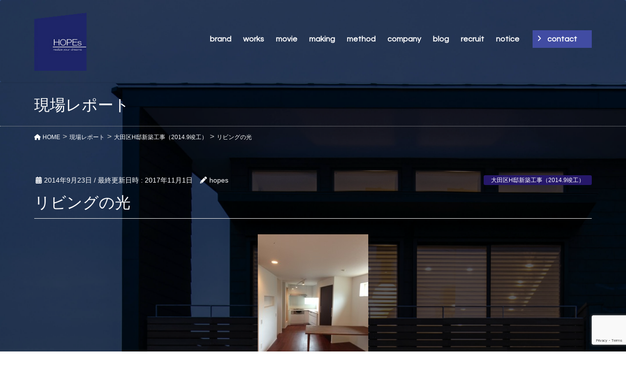

--- FILE ---
content_type: text/html; charset=UTF-8
request_url: https://archi-hopes.co.jp/reports/%E3%83%AA%E3%83%93%E3%83%B3%E3%82%B0%E3%81%AE%E5%85%89/
body_size: 12092
content:
<!DOCTYPE html>
<html dir="ltr" lang="ja">
<head>
    <!-- Google Tag Manager -->
<script>(function(w,d,s,l,i){w[l]=w[l]||[];w[l].push({'gtm.start':
new Date().getTime(),event:'gtm.js'});var f=d.getElementsByTagName(s)[0],
j=d.createElement(s),dl=l!='dataLayer'?'&l='+l:'';j.async=true;j.src=
'https://www.googletagmanager.com/gtm.js?id='+i+dl;f.parentNode.insertBefore(j,f);
})(window,document,'script','dataLayer','GTM-TNCHG9H');</script>
<!-- End Google Tag Manager -->
<meta charset="utf-8">
<meta http-equiv="X-UA-Compatible" content="IE=edge">
<meta name="viewport" content="width=device-width, initial-scale=1">
<link href="https://fonts.googleapis.com/css?family=Questrial" rel="stylesheet">

<title>リビングの光 | 東京の狭小住宅ならホープス</title>

		<!-- All in One SEO 4.8.2 - aioseo.com -->
	<meta name="robots" content="max-image-preview:large" />
	<meta name="google-site-verification" content="dCbJw9R3fHi93zKe37LDCJMAC7O9wY0c8HFxoF9wMSI" />
	<link rel="canonical" href="https://archi-hopes.co.jp/reports/%e3%83%aa%e3%83%93%e3%83%b3%e3%82%b0%e3%81%ae%e5%85%89/" />
	<meta name="generator" content="All in One SEO (AIOSEO) 4.8.2" />
		<script type="application/ld+json" class="aioseo-schema">
			{"@context":"https:\/\/schema.org","@graph":[{"@type":"BreadcrumbList","@id":"https:\/\/archi-hopes.co.jp\/reports\/%e3%83%aa%e3%83%93%e3%83%b3%e3%82%b0%e3%81%ae%e5%85%89\/#breadcrumblist","itemListElement":[{"@type":"ListItem","@id":"https:\/\/archi-hopes.co.jp\/#listItem","position":1,"name":"\u5bb6","item":"https:\/\/archi-hopes.co.jp\/","nextItem":{"@type":"ListItem","@id":"https:\/\/archi-hopes.co.jp\/reports\/%e3%83%aa%e3%83%93%e3%83%b3%e3%82%b0%e3%81%ae%e5%85%89\/#listItem","name":"\u30ea\u30d3\u30f3\u30b0\u306e\u5149"}},{"@type":"ListItem","@id":"https:\/\/archi-hopes.co.jp\/reports\/%e3%83%aa%e3%83%93%e3%83%b3%e3%82%b0%e3%81%ae%e5%85%89\/#listItem","position":2,"name":"\u30ea\u30d3\u30f3\u30b0\u306e\u5149","previousItem":{"@type":"ListItem","@id":"https:\/\/archi-hopes.co.jp\/#listItem","name":"\u5bb6"}}]},{"@type":"Organization","@id":"https:\/\/archi-hopes.co.jp\/#organization","name":"\u6771\u4eac\u306e\u72ed\u5c0f\u4f4f\u5b85\u306a\u3089\u30db\u30fc\u30d7\u30b9","url":"https:\/\/archi-hopes.co.jp\/"},{"@type":"WebPage","@id":"https:\/\/archi-hopes.co.jp\/reports\/%e3%83%aa%e3%83%93%e3%83%b3%e3%82%b0%e3%81%ae%e5%85%89\/#webpage","url":"https:\/\/archi-hopes.co.jp\/reports\/%e3%83%aa%e3%83%93%e3%83%b3%e3%82%b0%e3%81%ae%e5%85%89\/","name":"\u30ea\u30d3\u30f3\u30b0\u306e\u5149 | \u6771\u4eac\u306e\u72ed\u5c0f\u4f4f\u5b85\u306a\u3089\u30db\u30fc\u30d7\u30b9","inLanguage":"ja","isPartOf":{"@id":"https:\/\/archi-hopes.co.jp\/#website"},"breadcrumb":{"@id":"https:\/\/archi-hopes.co.jp\/reports\/%e3%83%aa%e3%83%93%e3%83%b3%e3%82%b0%e3%81%ae%e5%85%89\/#breadcrumblist"},"datePublished":"2014-09-23T00:00:50+09:00","dateModified":"2017-11-01T04:03:29+09:00"},{"@type":"WebSite","@id":"https:\/\/archi-hopes.co.jp\/#website","url":"https:\/\/archi-hopes.co.jp\/","name":"\u6771\u4eac\u306e\u72ed\u5c0f\u4f4f\u5b85\u306a\u3089\u30db\u30fc\u30d7\u30b9","inLanguage":"ja","publisher":{"@id":"https:\/\/archi-hopes.co.jp\/#organization"}}]}
		</script>
		<!-- All in One SEO -->

<link rel='dns-prefetch' href='//www.google.com' />
<link rel='dns-prefetch' href='//oss.maxcdn.com' />
<link rel='dns-prefetch' href='//s.w.org' />
<link rel="alternate" type="application/rss+xml" title="東京の狭小住宅ならホープス &raquo; フィード" href="https://archi-hopes.co.jp/feed/" />
<link rel="alternate" type="application/rss+xml" title="東京の狭小住宅ならホープス &raquo; コメントフィード" href="https://archi-hopes.co.jp/comments/feed/" />
<style type="text/css">.color_key_bg,.color_key_bg_hover:hover{background-color: #a0d8ef;}.color_key_txt,.color_key_txt_hover:hover{color: #a0d8ef;}.color_key_border,.color_key_border_hover:hover{border-color: #a0d8ef;}.color_key_dark_bg,.color_key_dark_bg_hover:hover{background-color: #a0d8ef;}.color_key_dark_txt,.color_key_dark_txt_hover:hover{color: #a0d8ef;}.color_key_dark_border,.color_key_dark_border_hover:hover{border-color: #a0d8ef;}</style>
		<script type="text/javascript">
			window._wpemojiSettings = {"baseUrl":"https:\/\/s.w.org\/images\/core\/emoji\/12.0.0-1\/72x72\/","ext":".png","svgUrl":"https:\/\/s.w.org\/images\/core\/emoji\/12.0.0-1\/svg\/","svgExt":".svg","source":{"concatemoji":"https:\/\/archi-hopes.co.jp\/wp-includes\/js\/wp-emoji-release.min.js?ver=5.3.2"}};
			!function(e,a,t){var r,n,o,i,p=a.createElement("canvas"),s=p.getContext&&p.getContext("2d");function c(e,t){var a=String.fromCharCode;s.clearRect(0,0,p.width,p.height),s.fillText(a.apply(this,e),0,0);var r=p.toDataURL();return s.clearRect(0,0,p.width,p.height),s.fillText(a.apply(this,t),0,0),r===p.toDataURL()}function l(e){if(!s||!s.fillText)return!1;switch(s.textBaseline="top",s.font="600 32px Arial",e){case"flag":return!c([127987,65039,8205,9895,65039],[127987,65039,8203,9895,65039])&&(!c([55356,56826,55356,56819],[55356,56826,8203,55356,56819])&&!c([55356,57332,56128,56423,56128,56418,56128,56421,56128,56430,56128,56423,56128,56447],[55356,57332,8203,56128,56423,8203,56128,56418,8203,56128,56421,8203,56128,56430,8203,56128,56423,8203,56128,56447]));case"emoji":return!c([55357,56424,55356,57342,8205,55358,56605,8205,55357,56424,55356,57340],[55357,56424,55356,57342,8203,55358,56605,8203,55357,56424,55356,57340])}return!1}function d(e){var t=a.createElement("script");t.src=e,t.defer=t.type="text/javascript",a.getElementsByTagName("head")[0].appendChild(t)}for(i=Array("flag","emoji"),t.supports={everything:!0,everythingExceptFlag:!0},o=0;o<i.length;o++)t.supports[i[o]]=l(i[o]),t.supports.everything=t.supports.everything&&t.supports[i[o]],"flag"!==i[o]&&(t.supports.everythingExceptFlag=t.supports.everythingExceptFlag&&t.supports[i[o]]);t.supports.everythingExceptFlag=t.supports.everythingExceptFlag&&!t.supports.flag,t.DOMReady=!1,t.readyCallback=function(){t.DOMReady=!0},t.supports.everything||(n=function(){t.readyCallback()},a.addEventListener?(a.addEventListener("DOMContentLoaded",n,!1),e.addEventListener("load",n,!1)):(e.attachEvent("onload",n),a.attachEvent("onreadystatechange",function(){"complete"===a.readyState&&t.readyCallback()})),(r=t.source||{}).concatemoji?d(r.concatemoji):r.wpemoji&&r.twemoji&&(d(r.twemoji),d(r.wpemoji)))}(window,document,window._wpemojiSettings);
		</script>
		<style type="text/css">
img.wp-smiley,
img.emoji {
	display: inline !important;
	border: none !important;
	box-shadow: none !important;
	height: 1em !important;
	width: 1em !important;
	margin: 0 .07em !important;
	vertical-align: -0.1em !important;
	background: none !important;
	padding: 0 !important;
}
</style>
	<link rel='stylesheet' id='sbi_styles-css'  href='https://archi-hopes.co.jp/wp-content/plugins/instagram-feed/css/sbi-styles.min.css?ver=6.9.0' type='text/css' media='all' />
<link rel='stylesheet' id='vkExUnit_common_style-css'  href='https://archi-hopes.co.jp/wp-content/plugins/vk-all-in-one-expansion-unit/assets/css/vkExUnit_style.css?ver=9.84.2.0' type='text/css' media='all' />
<style id='vkExUnit_common_style-inline-css' type='text/css'>
:root {--ver_page_top_button_url:url(https://archi-hopes.co.jp/wp-content/plugins/vk-all-in-one-expansion-unit/assets/images/to-top-btn-icon.svg);}@font-face {font-weight: normal;font-style: normal;font-family: "vk_sns";src: url("https://archi-hopes.co.jp/wp-content/plugins/vk-all-in-one-expansion-unit/inc/sns/icons/fonts/vk_sns.eot?-bq20cj");src: url("https://archi-hopes.co.jp/wp-content/plugins/vk-all-in-one-expansion-unit/inc/sns/icons/fonts/vk_sns.eot?#iefix-bq20cj") format("embedded-opentype"),url("https://archi-hopes.co.jp/wp-content/plugins/vk-all-in-one-expansion-unit/inc/sns/icons/fonts/vk_sns.woff?-bq20cj") format("woff"),url("https://archi-hopes.co.jp/wp-content/plugins/vk-all-in-one-expansion-unit/inc/sns/icons/fonts/vk_sns.ttf?-bq20cj") format("truetype"),url("https://archi-hopes.co.jp/wp-content/plugins/vk-all-in-one-expansion-unit/inc/sns/icons/fonts/vk_sns.svg?-bq20cj#vk_sns") format("svg");}
</style>
<link rel='stylesheet' id='wp-block-library-css'  href='https://archi-hopes.co.jp/wp-includes/css/dist/block-library/style.min.css?ver=5.3.2' type='text/css' media='all' />
<link rel='stylesheet' id='qligg-swiper-css'  href='https://archi-hopes.co.jp/wp-content/plugins/insta-gallery/assets/frontend/swiper/swiper.min.css?ver=4.7.7' type='text/css' media='all' />
<link rel='stylesheet' id='qligg-frontend-css'  href='https://archi-hopes.co.jp/wp-content/plugins/insta-gallery/build/frontend/css/style.css?ver=4.7.7' type='text/css' media='all' />
<link rel='stylesheet' id='related-posts-by-taxonomy-css'  href='https://archi-hopes.co.jp/wp-content/plugins/related-posts-by-taxonomy/includes/assets/css/styles.css?ver=5.3.2' type='text/css' media='all' />
<link rel='stylesheet' id='contact-form-7-css'  href='https://archi-hopes.co.jp/wp-content/plugins/contact-form-7/includes/css/styles.css?ver=5.1.6' type='text/css' media='all' />
<link rel='stylesheet' id='vk-mobile-nav-css-css'  href='https://archi-hopes.co.jp/wp-content/plugins/lightning-advanced-unit/inc/vk-mobile-nav/css/vk-mobile-nav-bright.css?ver=0.0.1' type='text/css' media='all' />
<link rel='stylesheet' id='veu-cta-css'  href='https://archi-hopes.co.jp/wp-content/plugins/vk-all-in-one-expansion-unit/inc/call-to-action/package/css/style.css?ver=9.84.2.0' type='text/css' media='all' />
<link rel='stylesheet' id='font-awesome-css'  href='https://archi-hopes.co.jp/wp-content/themes/lightning/library/font-awesome/4.6.1/css/font-awesome.min.css?ver=4.6.1' type='text/css' media='all' />
<link rel='stylesheet' id='lightning-design-style-css'  href='https://archi-hopes.co.jp/wp-content/themes/lightning/design_skin/origin/css/style.css?ver=9999.0.0' type='text/css' media='all' />
<style id='lightning-design-style-inline-css' type='text/css'>
.menuBtn { display:none; }body.device-mobile .gMenu_outer{ display:none; }
</style>
<link rel='stylesheet' id='lightning-theme-style-css'  href='https://archi-hopes.co.jp/wp-content/themes/lightning/style.css?ver=1762753537' type='text/css' media='all' />
<link rel='stylesheet' id='vk-font-awesome-css'  href='https://archi-hopes.co.jp/wp-content/plugins/vk-all-in-one-expansion-unit/vendor/vektor-inc/font-awesome-versions/src/versions/6/css/all.min.css?ver=6.1.0' type='text/css' media='all' />
<link rel='stylesheet' id='cf7cf-style-css'  href='https://archi-hopes.co.jp/wp-content/plugins/cf7-conditional-fields/style.css?ver=2.5.11' type='text/css' media='all' />
<script type='text/javascript' src='https://archi-hopes.co.jp/wp-includes/js/jquery/jquery.js?ver=1.12.4-wp'></script>
<script type='text/javascript' src='https://archi-hopes.co.jp/wp-includes/js/jquery/jquery-migrate.min.js?ver=1.4.1'></script>
<script type='text/javascript' src='https://archi-hopes.co.jp/wp-content/plugins/lightning-advanced-unit/inc/vk-mobile-nav/js/vk-mobile-nav.min.js?ver=0.0.1'></script>
<!--[if lt IE 9]>
<script type='text/javascript' src='//oss.maxcdn.com/html5shiv/3.7.2/html5shiv.min.js?ver=5.3.2'></script>
<![endif]-->
<!--[if lt IE 9]>
<script type='text/javascript' src='//oss.maxcdn.com/respond/1.4.2/respond.min.js?ver=5.3.2'></script>
<![endif]-->
<script type='text/javascript' src='https://archi-hopes.co.jp/wp-content/themes/lightning/js/all_in_header_fixed.min.js?ver=9999.0.0'></script>
<script type='text/javascript' src='https://archi-hopes.co.jp/wp-content/plugins/lightning-advanced-unit/js/lightning-adv.min.js?ver=3.4.1'></script>
<link rel='https://api.w.org/' href='https://archi-hopes.co.jp/wp-json/' />
<link rel="EditURI" type="application/rsd+xml" title="RSD" href="https://archi-hopes.co.jp/xmlrpc.php?rsd" />
<link rel="wlwmanifest" type="application/wlwmanifest+xml" href="https://archi-hopes.co.jp/wp-includes/wlwmanifest.xml" /> 
<link rel='prev' title='装飾窓' href='https://archi-hopes.co.jp/reports/%e8%a3%85%e9%a3%be%e7%aa%93/' />
<link rel='next' title='建方' href='https://archi-hopes.co.jp/reports/%e5%bb%ba%e6%96%b9-10/' />
<meta name="generator" content="WordPress 5.3.2" />
<link rel='shortlink' href='https://archi-hopes.co.jp/?p=8592' />
<link rel="alternate" type="application/json+oembed" href="https://archi-hopes.co.jp/wp-json/oembed/1.0/embed?url=https%3A%2F%2Farchi-hopes.co.jp%2Freports%2F%25e3%2583%25aa%25e3%2583%2593%25e3%2583%25b3%25e3%2582%25b0%25e3%2581%25ae%25e5%2585%2589%2F" />
<link rel="alternate" type="text/xml+oembed" href="https://archi-hopes.co.jp/wp-json/oembed/1.0/embed?url=https%3A%2F%2Farchi-hopes.co.jp%2Freports%2F%25e3%2583%25aa%25e3%2583%2593%25e3%2583%25b3%25e3%2582%25b0%25e3%2581%25ae%25e5%2585%2589%2F&#038;format=xml" />
<!-- [ VK All in One Expansion Unit OGP ] -->
<meta property="og:site_name" content="東京の狭小住宅ならホープス" />
<meta property="og:url" content="https://archi-hopes.co.jp/reports/%e3%83%aa%e3%83%93%e3%83%b3%e3%82%b0%e3%81%ae%e5%85%89/" />
<meta property="og:title" content="リビングの光 | 東京の狭小住宅ならホープス" />
<meta property="og:description" content="２Fリビングからダイニング方向を見ます。 ハイサイドの開口からやわらかい光が差し込みます。 日中は電気を消しても快適に過ごせそうです。" />
<meta property="og:type" content="article" />
<!-- [ / VK All in One Expansion Unit OGP ] -->
<!-- [ VK All in One Expansion Unit twitter card ] -->
<meta name="twitter:card" content="summary_large_image">
<meta name="twitter:description" content="２Fリビングからダイニング方向を見ます。 ハイサイドの開口からやわらかい光が差し込みます。 日中は電気を消しても快適に過ごせそうです。">
<meta name="twitter:title" content="リビングの光 | 東京の狭小住宅ならホープス">
<meta name="twitter:url" content="https://archi-hopes.co.jp/reports/%e3%83%aa%e3%83%93%e3%83%b3%e3%82%b0%e3%81%ae%e5%85%89/">
	<meta name="twitter:domain" content="archi-hopes.co.jp">
	<!-- [ / VK All in One Expansion Unit twitter card ] -->
	<link rel="icon" href="https://archi-hopes.co.jp/wp-content/uploads/2017/09/hopes_logo1.png" sizes="32x32" />
<link rel="icon" href="https://archi-hopes.co.jp/wp-content/uploads/2017/09/hopes_logo1.png" sizes="192x192" />
<link rel="apple-touch-icon-precomposed" href="https://archi-hopes.co.jp/wp-content/uploads/2017/09/hopes_logo1.png" />
<meta name="msapplication-TileImage" content="https://archi-hopes.co.jp/wp-content/uploads/2017/09/hopes_logo1.png" />
		<style type="text/css" id="wp-custom-css">
			.date_red{
	color:#f02777;
}
.text_grayout{
	color:#7d7d7d;
}		</style>
		<!-- [ Lightning Common ] -->
<style type="text/css">
.veu_color_txt_key { color:#a0d8ef ; }
.veu_color_bg_key { background-color:#a0d8ef ; }
.veu_color_border_key { border-color:#a0d8ef ; }
a { color:#a0d8ef ; }
a:hover { color:#a0d8ef ; }
.btn-default { border-color:#a0d8ef;color:#a0d8ef;}
.btn-default:focus,
.btn-default:hover { border-color:#a0d8ef;background-color: #a0d8ef; }
.btn-primary { background-color:#a0d8ef;border-color:#a0d8ef; }
.btn-primary:focus,
.btn-primary:hover { background-color:#a0d8ef;border-color:#a0d8ef; }
</style>
<!-- [ / Lightning Common ] -->
<!-- [ Ligthning Origin ] -->
<style type="text/css">
ul.gMenu a:hover { color:#a0d8ef; }
.page-header { background-color:#a0d8ef; }
h1.entry-title:first-letter,
.single h1.entry-title:first-letter { color:#a0d8ef; }
h2,
.mainSection-title { border-top-color:#a0d8ef }
h3:after,
.subSection-title:after { border-bottom-color:#a0d8ef; }
.media .media-body .media-heading a:hover { color:#a0d8ef; }
ul.page-numbers li span.page-numbers.current { background-color:#a0d8ef; }
.pager li > a { border-color:#a0d8ef;color:#a0d8ef;}
.pager li > a:hover { background-color:#a0d8ef;color:#fff;}
footer { border-top-color:#a0d8ef }
dt { border-left-color:#a0d8ef; }
@media (min-width: 768px){
  ul.gMenu > li > a:hover:after,
  ul.gMenu > li.current-post-ancestor > a:after,
  ul.gMenu > li.current-menu-item > a:after,
  ul.gMenu > li.current-menu-parent > a:after,
  ul.gMenu > li.current-menu-ancestor > a:after,
  ul.gMenu > li.current_page_parent > a:after,
  ul.gMenu > li.current_page_ancestor > a:after { border-bottom-color: #a0d8ef }
  ul.gMenu > li > a:hover .gMenu_description { color: #a0d8ef; }
} /* @media (min-width: 768px) */
</style>
<!-- [ / Ligthning Origin ] -->
<!-- [ VK All in One Expansion Unit Article Structure Data ] --><script type="application/ld+json">{"@context":"https://schema.org/","@type":"Article","headline":"リビングの光","image":"","datePublished":"2014-09-23T00:00:50+09:00","dateModified":"2017-11-01T04:03:29+09:00","author":{"@type":"","name":"hopes","url":"https://archi-hopes.co.jp/","sameAs":""}}</script><!-- [ / VK All in One Expansion Unit Article Structure Data ] --><link rel="stylesheet" href="https://archi-hopes.co.jp/wp-content/themes/lightning/css/common.css">
    
<!-- Global site tag (gtag.js) - Google AdWords: 969001330 -->
<script async src="https://www.googletagmanager.com/gtag/js?id=AW-969001330"></script>
<script>
  window.dataLayer = window.dataLayer || [];
  function gtag(){dataLayer.push(arguments);}
  gtag('js', new Date());

  gtag('config', 'AW-969001330');
</script>


<!-- Google Code for &#12304;&#38651;&#35441;&#12305;HOPE&#65363; Conversion Page
In your html page, add the snippet and call
goog_report_conversion when someone clicks on the
phone number link or button. -->
<script type="text/javascript">
  /* <![CDATA[ */
  goog_snippet_vars = function() {
    var w = window;
    w.google_conversion_id = 969001330;
    w.google_conversion_label = "kBbBCIrWsnwQ8pKHzgM";
    w.google_remarketing_only = false;
  }
  // DO NOT CHANGE THE CODE BELOW.
  goog_report_conversion = function(url) {
    goog_snippet_vars();
    window.google_conversion_format = "3";
    var opt = new Object();
    opt.onload_callback = function() {
    if (typeof(url) != 'undefined') {
      window.location = url;
    }
  }
  var conv_handler = window['google_trackConversion'];
  if (typeof(conv_handler) == 'function') {
    conv_handler(opt);
  }
}
/* ]]> */
</script>
<script type="text/javascript"
  src="//www.googleadservices.com/pagead/conversion_async.js">
</script>




</head>
<body class="reports-template-default single single-reports postid-8592 device-pc sidebar-fix fa_v6_css post-name-%e3%83%aa%e3%83%93%e3%83%b3%e3%82%b0%e3%81%ae%e5%85%89 post-type-reports headfix header_height_changer layersPage">
    <!-- Google Tag Manager (noscript) -->
<noscript><iframe src="https://www.googletagmanager.com/ns.html?id=GTM-TNCHG9H"
height="0" width="0" style="display:none;visibility:hidden"></iframe></noscript>
<!-- End Google Tag Manager (noscript) -->
<div class="vk-mobile-nav-menu-btn">MENU</div><div class="vk-mobile-nav"><nav class="global-nav"><ul id="menu-sp%e3%82%b0%e3%83%ad%e3%83%bc%e3%83%90%e3%83%ab" class="vk-menu-acc  menu"><li id="menu-item-13906" class="menu-item menu-item-type-custom menu-item-object-custom menu-item-has-children menu-item-13906"><a>brand<span>／ブランド</span></a>
<ul class="sub-menu">
	<li id="menu-item-13907" class="menu-item menu-item-type-post_type menu-item-object-page menu-item-13907"><a href="https://archi-hopes.co.jp/hopes-brand-slogan/">ブランドスローガン</a></li>
	<li id="menu-item-13908" class="menu-item menu-item-type-post_type menu-item-object-page menu-item-13908"><a href="https://archi-hopes.co.jp/hopes-bland-promise/">ブランドプロミス</a></li>
	<li id="menu-item-16673" class="menu-item menu-item-type-post_type menu-item-object-page menu-item-16673"><a href="https://archi-hopes.co.jp/ideal/">ホープスのこれから</a></li>
</ul>
</li>
<li id="menu-item-13910" class="menu-item menu-item-type-post_type menu-item-object-page menu-item-13910"><a href="https://archi-hopes.co.jp/works/">works<span>／ワークス</span></a></li>
<li id="menu-item-13911" class="menu-item menu-item-type-custom menu-item-object-custom menu-item-has-children menu-item-13911"><a>movie<span>／動画</span></a>
<ul class="sub-menu">
	<li id="menu-item-13912" class="menu-item menu-item-type-post_type menu-item-object-page menu-item-13912"><a href="https://archi-hopes.co.jp/voice/">思い出インタビュー</a></li>
	<li id="menu-item-13913" class="menu-item menu-item-type-post_type menu-item-object-page menu-item-13913"><a href="https://archi-hopes.co.jp/architecture/">建築</a></li>
	<li id="menu-item-13914" class="menu-item menu-item-type-post_type menu-item-object-page menu-item-13914"><a href="https://archi-hopes.co.jp/lifestyle/">東京ライフスタイル</a></li>
</ul>
</li>
<li id="menu-item-13915" class="menu-item menu-item-type-custom menu-item-object-custom menu-item-has-children menu-item-13915"><a>making<span>／家と暮らし</span></a>
<ul class="sub-menu">
	<li id="menu-item-13916" class="menu-item menu-item-type-post_type menu-item-object-page menu-item-13916"><a href="https://archi-hopes.co.jp/9105-2/">お施主さま対談</a></li>
	<li id="menu-item-13917" class="menu-item menu-item-type-post_type menu-item-object-page menu-item-13917"><a href="https://archi-hopes.co.jp/reports/">進行中風景</a></li>
</ul>
</li>
<li id="menu-item-13918" class="menu-item menu-item-type-custom menu-item-object-custom menu-item-has-children menu-item-13918"><a>method<span>／仕様</span></a>
<ul class="sub-menu">
	<li id="menu-item-13919" class="menu-item menu-item-type-post_type menu-item-object-page menu-item-13919"><a href="https://archi-hopes.co.jp/se%e6%a7%8b%e6%b3%95%e3%83%bb%e9%87%8d%e9%87%8f%e6%9c%a8%e9%aa%a8%e3%81%ae%e5%ae%b6/">SE構法と性能</a></li>
	<li id="menu-item-13920" class="menu-item menu-item-type-post_type menu-item-object-page menu-item-13920"><a href="https://archi-hopes.co.jp/%e7%a7%bb%e4%bd%8f%e4%bd%8f%e3%81%bf%e6%9b%bf%e3%81%88%e9%81%a9%e5%90%88%e4%bd%8f%e5%ae%85/">移住住み替え支援適合住宅</a></li>
	<li id="menu-item-13921" class="menu-item menu-item-type-post_type menu-item-object-page menu-item-13921"><a href="https://archi-hopes.co.jp/eco/">省エネ性能（ZEH）</a></li>
	<li id="menu-item-13922" class="menu-item menu-item-type-post_type menu-item-object-page menu-item-13922"><a href="https://archi-hopes.co.jp/%e3%82%a2%e3%83%95%e3%82%bf%e3%83%bc%e3%82%b5%e3%83%9d%e3%83%bc%e3%83%88%e4%bd%93%e5%88%b6/">アフターサポート</a></li>
	<li id="menu-item-13923" class="menu-item menu-item-type-post_type menu-item-object-page menu-item-13923"><a href="https://archi-hopes.co.jp/%e5%ae%b6%e3%81%a5%e3%81%8f%e3%82%8a%e3%83%95%e3%83%ad%e3%83%bc/">家づくりの流れ</a></li>
	<li id="menu-item-13925" class="menu-item menu-item-type-post_type menu-item-object-page menu-item-13925"><a href="https://archi-hopes.co.jp/consultation/">土地探しの流れ</a></li>
	<li id="menu-item-13924" class="menu-item menu-item-type-post_type menu-item-object-page menu-item-13924"><a href="https://archi-hopes.co.jp/%e8%b2%bb%e7%94%a8%e3%81%ab%e3%81%a4%e3%81%84%e3%81%a6/">費用について</a></li>
</ul>
</li>
<li id="menu-item-13926" class="menu-item menu-item-type-custom menu-item-object-custom menu-item-has-children menu-item-13926"><a>company<span>／会社案内</span></a>
<ul class="sub-menu">
	<li id="menu-item-13927" class="menu-item menu-item-type-post_type menu-item-object-page menu-item-13927"><a href="https://archi-hopes.co.jp/aboutus/">会社概要</a></li>
	<li id="menu-item-13928" class="menu-item menu-item-type-post_type menu-item-object-page menu-item-13928"><a href="https://archi-hopes.co.jp/gallery/">Galleryについて</a></li>
	<li id="menu-item-13929" class="menu-item menu-item-type-post_type menu-item-object-page menu-item-13929"><a href="https://archi-hopes.co.jp/%e6%96%bd%e5%b7%a5%e3%82%a8%e3%83%aa%e3%82%a2/">施工エリア</a></li>
	<li id="menu-item-13930" class="menu-item menu-item-type-post_type menu-item-object-page menu-item-13930"><a href="https://archi-hopes.co.jp/press/">メディア掲載情報</a></li>
</ul>
</li>
<li id="menu-item-13931" class="menu-item menu-item-type-post_type menu-item-object-page menu-item-has-children menu-item-13931"><a href="https://archi-hopes.co.jp/blog/">blog<span>／ブログ</span></a>
<ul class="sub-menu">
	<li id="menu-item-13932" class="menu-item menu-item-type-custom menu-item-object-custom menu-item-13932"><a href="https://archi-hopes.co.jp/little-house-column/">狭小住宅の創り方コラム</a></li>
	<li id="menu-item-13933" class="menu-item menu-item-type-custom menu-item-object-custom menu-item-13933"><a href="https://archi-hopes.co.jp/column/">ホープスコラム</a></li>
	<li id="menu-item-13934" class="menu-item menu-item-type-custom menu-item-object-custom menu-item-13934"><a href="https://archi-hopes.co.jp/president-blog/">社長ブログ</a></li>
	<li id="menu-item-13935" class="menu-item menu-item-type-custom menu-item-object-custom menu-item-13935"><a href="https://archi-hopes.co.jp/hopesblog/">スタッフブログ</a></li>
	<li id="menu-item-13936" class="menu-item menu-item-type-post_type menu-item-object-page menu-item-13936"><a href="https://archi-hopes.co.jp/%e3%81%8a%e5%ae%a2%e6%a7%98%e3%81%ae%e3%83%96%e3%83%ad%e3%82%b0/">お客様のブログ・SNS</a></li>
</ul>
</li>
<li id="menu-item-13937" class="menu-item menu-item-type-post_type menu-item-object-page menu-item-has-children menu-item-13937"><a href="https://archi-hopes.co.jp/recruite/">recruit<span>／採用と募集</span></a>
<ul class="sub-menu">
	<li id="menu-item-13939" class="menu-item menu-item-type-post_type menu-item-object-page menu-item-13939"><a href="https://archi-hopes.co.jp/recruite/">スタッフ採用</a></li>
	<li id="menu-item-13938" class="menu-item menu-item-type-post_type menu-item-object-page menu-item-13938"><a href="https://archi-hopes.co.jp/recruite_partner/">協力会社募集</a></li>
</ul>
</li>
<li id="menu-item-17091" class="menu-item menu-item-type-taxonomy menu-item-object-category menu-item-17091"><a href="https://archi-hopes.co.jp/category/news/">notice<span>／ニュース</span></a></li>
<li id="menu-item-17277" class="nav_works nav_contact menu-item menu-item-type-post_type menu-item-object-page menu-item-17277"><a href="https://archi-hopes.co.jp/contact/">contact<span>／お問い合わせ</span></a></li>
<li id="menu-item-15412" class="sp_menu_banner01 menu-item menu-item-type-custom menu-item-object-custom menu-item-15412"><a target="_blank" rel="noopener noreferrer" href="https://hopes-tokyo.com/">バナー</a></li>
</ul></nav></div><header class="navbar siteHeader">
    
    <div class="container siteHeadContainer">



        <div class="navbar-header">

            <h1 class="navbar-brand siteHe

ader_logo">
            <a href="https://archi-hopes.co.jp/"><span>
            <img src="https://archi-hopes.co.jp/wp-content/uploads/2017/09/hopes_logo1.png" alt="東京の狭小住宅ならホープス" />            </span></a>
            </h1>
                                      <a href="#" class="btn btn-default menuBtn menuClose menuBtn_left" id="menuBtn"><i class="fa fa-bars" aria-hidden="true"></i></a>
                    </div>
        <div id="gMenu_outer" class="gMenu_outer"><nav class="menu-%e3%82%b0%e3%83%ad%e3%83%bc%e3%83%90%e3%83%ab-container"><ul id="menu-%e3%82%b0%e3%83%ad%e3%83%bc%e3%83%90%e3%83%ab" class="menu nav gMenu"><li id="menu-item-9274" class="menu-item menu-item-type-custom menu-item-object-custom menu-item-has-children"><a><strong class="gMenu_name">brand</strong><span class="gMenu_description">ブランド</span></a>
<ul class="sub-menu">
	<li id="menu-item-11900" class="menu-item menu-item-type-post_type menu-item-object-page"><a href="https://archi-hopes.co.jp/hopes-brand-slogan/">ブランドスローガン</a></li>
	<li id="menu-item-11899" class="menu-item menu-item-type-post_type menu-item-object-page"><a href="https://archi-hopes.co.jp/hopes-bland-promise/">ブランドプロミス</a></li>
	<li id="menu-item-16674" class="menu-item menu-item-type-post_type menu-item-object-page"><a href="https://archi-hopes.co.jp/ideal/">ホープスのこれから</a></li>
</ul>
</li>
<li id="menu-item-520" class="menu-item menu-item-type-post_type menu-item-object-page"><a href="https://archi-hopes.co.jp/works/"><strong class="gMenu_name">works</strong><span class="gMenu_description">ワークス</span></a></li>
<li id="menu-item-12483" class="menu-item menu-item-type-custom menu-item-object-custom menu-item-has-children"><a><strong class="gMenu_name">movie</strong><span class="gMenu_description">動画</span></a>
<ul class="sub-menu">
	<li id="menu-item-6470" class="menu-item menu-item-type-post_type menu-item-object-page"><a href="https://archi-hopes.co.jp/voice/">思い出インタビュー</a></li>
	<li id="menu-item-12497" class="menu-item menu-item-type-post_type menu-item-object-page"><a href="https://archi-hopes.co.jp/architecture/">建築</a></li>
	<li id="menu-item-12496" class="menu-item menu-item-type-post_type menu-item-object-page"><a href="https://archi-hopes.co.jp/lifestyle/">東京ライフスタイル</a></li>
</ul>
</li>
<li id="menu-item-6472" class="menu-item menu-item-type-custom menu-item-object-custom menu-item-has-children"><a><strong class="gMenu_name">making</strong><span class="gMenu_description">家と暮らし</span></a>
<ul class="sub-menu">
	<li id="menu-item-9112" class="menu-item menu-item-type-post_type menu-item-object-page"><a href="https://archi-hopes.co.jp/9105-2/">お施主さま対談</a></li>
	<li id="menu-item-12484" class="menu-item menu-item-type-post_type menu-item-object-page"><a href="https://archi-hopes.co.jp/reports/">進行中風景</a></li>
</ul>
</li>
<li id="menu-item-6266" class="menu-item menu-item-type-custom menu-item-object-custom menu-item-has-children"><a><strong class="gMenu_name">method</strong><span class="gMenu_description">仕様</span></a>
<ul class="sub-menu">
	<li id="menu-item-6279" class="menu-item menu-item-type-post_type menu-item-object-page"><a href="https://archi-hopes.co.jp/se%e6%a7%8b%e6%b3%95%e3%83%bb%e9%87%8d%e9%87%8f%e6%9c%a8%e9%aa%a8%e3%81%ae%e5%ae%b6/">SE構法と性能</a></li>
	<li id="menu-item-6425" class="menu-item menu-item-type-post_type menu-item-object-page"><a href="https://archi-hopes.co.jp/%e7%a7%bb%e4%bd%8f%e4%bd%8f%e3%81%bf%e6%9b%bf%e3%81%88%e9%81%a9%e5%90%88%e4%bd%8f%e5%ae%85/">移住住み替え支援適合住宅</a></li>
	<li id="menu-item-6280" class="menu-item menu-item-type-post_type menu-item-object-page"><a href="https://archi-hopes.co.jp/eco/">省エネ性能（ZEH）</a></li>
	<li id="menu-item-6272" class="menu-item menu-item-type-post_type menu-item-object-page"><a href="https://archi-hopes.co.jp/%e3%82%a2%e3%83%95%e3%82%bf%e3%83%bc%e3%82%b5%e3%83%9d%e3%83%bc%e3%83%88%e4%bd%93%e5%88%b6/">アフターサポート</a></li>
	<li id="menu-item-6403" class="menu-item menu-item-type-post_type menu-item-object-page"><a href="https://archi-hopes.co.jp/%e5%ae%b6%e3%81%a5%e3%81%8f%e3%82%8a%e3%83%95%e3%83%ad%e3%83%bc/">家づくりの流れ</a></li>
	<li id="menu-item-12535" class="menu-item menu-item-type-post_type menu-item-object-page"><a href="https://archi-hopes.co.jp/consultation/">土地探しの流れ</a></li>
	<li id="menu-item-6285" class="menu-item menu-item-type-post_type menu-item-object-page"><a href="https://archi-hopes.co.jp/%e8%b2%bb%e7%94%a8%e3%81%ab%e3%81%a4%e3%81%84%e3%81%a6/">費用について</a></li>
</ul>
</li>
<li id="menu-item-521" class="menu-item menu-item-type-custom menu-item-object-custom menu-item-has-children"><a><strong class="gMenu_name">company</strong><span class="gMenu_description">会社案内</span></a>
<ul class="sub-menu">
	<li id="menu-item-513" class="menu-item menu-item-type-post_type menu-item-object-page"><a href="https://archi-hopes.co.jp/aboutus/">会社概要</a></li>
	<li id="menu-item-507" class="menu-item menu-item-type-post_type menu-item-object-page"><a href="https://archi-hopes.co.jp/gallery/">Galleryについて</a></li>
	<li id="menu-item-12485" class="menu-item menu-item-type-post_type menu-item-object-page"><a href="https://archi-hopes.co.jp/%e6%96%bd%e5%b7%a5%e3%82%a8%e3%83%aa%e3%82%a2/">施工エリア</a></li>
	<li id="menu-item-6310" class="menu-item menu-item-type-post_type menu-item-object-page"><a href="https://archi-hopes.co.jp/press/">メディア掲載情報</a></li>
</ul>
</li>
<li id="menu-item-12486" class="menu-item menu-item-type-post_type menu-item-object-page menu-item-has-children"><a href="https://archi-hopes.co.jp/blog/"><strong class="gMenu_name">blog</strong><span class="gMenu_description">ブログ</span></a>
<ul class="sub-menu">
	<li id="menu-item-9722" class="menu-item menu-item-type-custom menu-item-object-custom"><a href="https://archi-hopes.co.jp/little-house-column/">狭小住宅の創り方コラム</a></li>
	<li id="menu-item-846" class="menu-item menu-item-type-custom menu-item-object-custom"><a href="https://archi-hopes.co.jp/column/">ホープスコラム</a></li>
	<li id="menu-item-845" class="menu-item menu-item-type-custom menu-item-object-custom"><a href="https://archi-hopes.co.jp/president-blog/">社長ブログ</a></li>
	<li id="menu-item-847" class="menu-item menu-item-type-custom menu-item-object-custom"><a href="https://archi-hopes.co.jp/hopesblog/">スタッフブログ</a></li>
	<li id="menu-item-9128" class="menu-item menu-item-type-post_type menu-item-object-page"><a href="https://archi-hopes.co.jp/%e3%81%8a%e5%ae%a2%e6%a7%98%e3%81%ae%e3%83%96%e3%83%ad%e3%82%b0/">お客様のブログ・SNS</a></li>
</ul>
</li>
<li id="menu-item-12487" class="menu-item menu-item-type-post_type menu-item-object-page menu-item-has-children"><a href="https://archi-hopes.co.jp/recruite/"><strong class="gMenu_name">recruit</strong><span class="gMenu_description">採用と募集</span></a>
<ul class="sub-menu">
	<li id="menu-item-12863" class="menu-item menu-item-type-post_type menu-item-object-page"><a href="https://archi-hopes.co.jp/recruite/">スタッフ採用</a></li>
	<li id="menu-item-12864" class="menu-item menu-item-type-post_type menu-item-object-page"><a href="https://archi-hopes.co.jp/recruite_partner/">協力会社募集</a></li>
</ul>
</li>
<li id="menu-item-17088" class="menu-item menu-item-type-taxonomy menu-item-object-category"><a href="https://archi-hopes.co.jp/category/news/"><strong class="gMenu_name">notice</strong><span class="gMenu_description">ニュース</span></a></li>
<li id="menu-item-17278" class="nav_works menu-item menu-item-type-post_type menu-item-object-page"><a href="https://archi-hopes.co.jp/contact/"><strong class="gMenu_name">contact</strong><span class="gMenu_description">お問い合わせ</span></a></li>
</ul></nav></div>    </div>
    
<div id="fb-root"></div>
<script>(function(d, s, id) {
  var js, fjs = d.getElementsByTagName(s)[0];
  if (d.getElementById(id)) return;
  js = d.createElement(s); js.id = id;
  js.src = "//connect.facebook.net/ja_JP/sdk.js#xfbml=1&version=v2.8";
  fjs.parentNode.insertBefore(js, fjs);
}(document, 'script', 'facebook-jssdk'));</script>

</header>
<div class="section page-header"><div class="container"><div class="row"><div class="col-md-12">
<div class="page-header_pageTitle">
現場レポート</div>
</div></div></div></div><!-- [ /.page-header ] -->
<!-- [ .breadSection ] -->
<div class="section breadSection">
<div class="container">
<div class="row">
<ol class="breadcrumb" itemtype="http://schema.org/BreadcrumbList"><li id="panHome" itemprop="itemListElement" itemscope itemtype="http://schema.org/ListItem"><a itemprop="item" href="https://archi-hopes.co.jp/"><span itemprop="name"><i class="fa fa-home"></i> HOME</span></a></li><li itemprop="itemListElement" itemscope itemtype="http://schema.org/ListItem"><a itemprop="item" href="https://archi-hopes.co.jp//?post_type=reports"><span itemprop="name">現場レポート</span></a></li><li itemprop="itemListElement" itemscope itemtype="http://schema.org/ListItem"><a itemprop="item" href="https://archi-hopes.co.jp/reports_category/%e5%a4%a7%e7%94%b0%e5%8c%bah%e9%82%b8%e6%96%b0%e7%af%89%e5%b7%a5%e4%ba%8b%ef%bc%882014-5%e6%9c%88%e7%9d%80%e5%b7%a5%ef%bc%89/"><span itemprop="name">大田区H邸新築工事（2014.9竣工）</span></a></li><li><span>リビングの光</span></li></ol>
</div>
</div>
</div>
<!-- [ /.breadSection ] --><div class="bg-slider">
    <div class="slide" style="background-image: url(https://archi-hopes.co.jp/wp-content/themes/lightning/images/slider6.jpg);"></div>
    <div class="slide" style="background-image: url(https://archi-hopes.co.jp/wp-content/themes/lightning/images/slider7.jpg);"></div>
    <div class="slide" style="background-image: url(https://archi-hopes.co.jp/wp-content/themes/lightning/images/slider8.jpg);"></div>
    <div class="slide" style="background-image: url(https://archi-hopes.co.jp/wp-content/themes/lightning/images/slider9.jpg);"></div>
    <div class="slide" style="background-image: url(https://archi-hopes.co.jp/wp-content/themes/lightning/images/slider10.jpg);"></div>
</div>
<div class="section siteContent">
<div class="container">
<div class="row">

		<div class="col-md-12 mainSection" id="main" role="main">
	<article id="post-8592" class="post-8592 reports type-reports status-publish hentry reports_category-h2014-5">
	<header>
			
<div class="entry-meta">
<span class="published entry-meta_items">2014年9月23日</span>



<span class="entry-meta_items entry-meta_updated">/ 最終更新日時 : <span class="updated">2017年11月1日</span></span>


<span class="vcard author entry-meta_items entry-meta_items_author"><span class="fn">hopes</span></span>

<span class="entry-meta_items entry-meta_items_term"><a href="https://archi-hopes.co.jp/reports_category/%e5%a4%a7%e7%94%b0%e5%8c%bah%e9%82%b8%e6%96%b0%e7%af%89%e5%b7%a5%e4%ba%8b%ef%bc%882014-5%e6%9c%88%e7%9d%80%e5%b7%a5%ef%bc%89/" class="btn btn-xs btn-primary">大田区H邸新築工事（2014.9竣工）</a></span>
</div>		<h1 class="entry-title">リビングの光</h1>
		</header>
	<div class="entry-body">
	<p><img class="aligncenter size-full wp-image-8593" src="https://archi-hopes.co.jp/wp-content/uploads/2017/11/012-top_s.jpg" alt="" width="226" height="301" srcset="https://archi-hopes.co.jp/wp-content/uploads/2017/11/012-top_s.jpg 226w, https://archi-hopes.co.jp/wp-content/uploads/2017/11/012-top_s-225x300.jpg 225w" sizes="(max-width: 226px) 100vw, 226px" /></p>
<p>２Fリビングからダイニング方向を見ます。 ハイサイドの開口からやわらかい光が差し込みます。 日中は電気を消しても快適に過ごせそうです。</p>
	</div><!-- [ /.entry-body ] -->







	<div class="entry-footer">
	
				<div class="entry-meta-dataList"><dl><dt>カテゴリー</dt>
							<dd><a href="https://archi-hopes.co.jp/reports_category/%e5%a4%a7%e7%94%b0%e5%8c%bah%e9%82%b8%e6%96%b0%e7%af%89%e5%b7%a5%e4%ba%8b%ef%bc%882014-5%e6%9c%88%e7%9d%80%e5%b7%a5%ef%bc%89/">大田区H邸新築工事（2014.9竣工）</a></dd>
					</dl></div>
	
		</div><!-- [ /.entry-footer ] -->

	</article>

<div class="cs_voice_wrap mb30">
	<div class="ttl"><span class="en">Owner’s Voice</span><span class="ja">施主さま対談</span></div>
	<div class="copy">ホープスで実際に家をつくられた施主さまの家づくりの思い出をご紹介します。</div>
	<div class="list">
		<ul>
			<li>
				<div class="thumb" style="background-image: url(https://archi-hopes.co.jp/wp-content/themes/lightning/images/voice_1.jpg);"></div>
			</li>
			<li>
				<div class="thumb" style="background-image: url(https://archi-hopes.co.jp/wp-content/themes/lightning/images/voice_2.jpg);"></div>
			</li>
			<li>
				<div class="thumb" style="background-image: url(https://archi-hopes.co.jp/wp-content/themes/lightning/images/voice_3.jpg);"></div>
			</li>
		</ul>
	</div>
	<a class="btn" href="/9105-2/">施主さま対談をみる</a>
</div>

<div class="cs_banner_showroom mt60 mb30">
	<a href="/contact/"><img src="https://archi-hopes.co.jp/wp-content/themes/lightning/images/banner_contact_1.png" alt="お問い合わせはこちら"></a>
</div>
<!-- <div class="mb50"><a class="btn btn-primary btn-lg" href="javascript:history.back()">一つ前に戻る</a></div> -->
<div><a class="btn btn-primary btn-lg" href="https://archi-hopes.co.jp/">Homeへ</a>
</div>

</div><!-- [ /.mainSection ] -->
	</div><!-- [ /.row ] -->
</div><!-- [ /.container ] -->
</div><!-- [ /.siteContent ] -->


<footer class="section siteFooter">
    <div class="footerMenu">
       <div class="container">
            <nav class="menu-%e3%83%95%e3%83%83%e3%82%bf%e3%83%bc%e3%82%b0%e3%83%ad%e3%83%bc%e3%83%90%e3%83%ab-container"><ul id="menu-%e3%83%95%e3%83%83%e3%82%bf%e3%83%bc%e3%82%b0%e3%83%ad%e3%83%bc%e3%83%90%e3%83%ab" class="menu nav"><li id="menu-item-839" class="menu-item menu-item-type-custom menu-item-object-custom menu-item-839"><a href="https://www.facebook.com/archihopes/">Facebook</a></li>
<li id="menu-item-841" class="menu-item menu-item-type-custom menu-item-object-custom menu-item-841"><a href="https://www.instagram.com/archi_hopes/">Instagram</a></li>
<li id="menu-item-14516" class="menu-item menu-item-type-custom menu-item-object-custom menu-item-14516"><a href="https://www.instagram.com/hopes.works/">Instagram　works</a></li>
<li id="menu-item-282" class="menu-item menu-item-type-post_type menu-item-object-page menu-item-282"><a href="https://archi-hopes.co.jp/recruite/">Recruite</a></li>
<li id="menu-item-64" class="menu-item menu-item-type-post_type menu-item-object-page menu-item-64"><a href="https://archi-hopes.co.jp/press/">Press Release</a></li>
<li id="menu-item-65" class="menu-item menu-item-type-post_type menu-item-object-page menu-item-65"><a href="https://archi-hopes.co.jp/privacy/">Privacy Policy</a></li>
</ul></nav>        </div>
    </div>
    <div class="container sectionBox">
        <div class="row ">
            <div class="col-md-4"><aside class="widget widget_text" id="text-5"><p class="widget-title subSection-title">株式会社ホープス</p>			<div class="textwidget"><p><img class="alignleft size-full wp-image-10873" src="https://archi-hopes.co.jp/wp-content/uploads/2020/01/0d7a41712c8eedccf00fd38019ce24e2.jpg" alt="" width="1500" height="720" /></p>
</div>
		</aside><aside class="widget widget_wp_widget_vkexunit_profile" id="wp_widget_vkexunit_profile-2">
<div class="veu_profile">
<div class="profile" >

<ul class="sns_btns">
<li class="mail_btn"><a href="https://archi-hopes.co.jp/?page_id=54" target="_blank" style="background:none;"><i class="fas fa-envelope icon"></i></a></li><li class="youtube_btn"><a href="https://www.youtube.com/channel/UC8yRMMDVxhIGt9_O9ZFeJAw" target="_blank" style="background:none;"><i class="fab fa-youtube icon"></i></a></li><li class="instagram_btn"><a href="https://www.instagram.com/hopes.works/" target="_blank" style="background:none;"><i class="fab fa-instagram icon"></i></a></li></ul>

</div>
<!-- / .site-profile -->
</div>
</aside><aside class="widget widget_text" id="text-7">			<div class="textwidget"><p>〒158-0086<br />
東京都世田谷区尾山台3-24-6<br />
TEL:<a href="tel:03-5752-8877">03-5752-8877</a><br />
FAX:03-5752-8878<br />
MAIL:<a href="mailto:info@archi-hopes.co.jp">info@archi-hopes.co.jp</a></p>
</div>
		</aside><aside class="widget widget_text" id="text-6">			<div class="textwidget"><div class="ca_r">
<span style="font-size:12px;"> ■土地探し・資金計画・プランなど建築［注文住宅等］に関するご相談は、お気軽にお問合せ下さい。 </span>

<br><br>
<span style="font-size:12px;">■初回のご面談はGallery1で行います。</span>

<br><br>
<span style="font-size:12px;">■来店希望のお客様は、お電話・お問い合わせフォームから事前にご予約ください。</span>
<br><br>
<span style="font-size:12px;">■営業時間 9:30～18：30／年末年始・GW・お盆休</span>
<br><br>
<div class="text-center">
<div class="w50 blockCenter">
<a href="https://archi-hopes.co.jp/contact/" class="btn btn-primary btn-block btn-lg">お問合せフォーム</a>
</div>
</div>
</div>
</div>
		</aside></div><div class="col-md-4"><aside class="widget widget_nav_menu" id="nav_menu-3"><p class="widget-title subSection-title">サイトメニュー</p><div class="menu-%e3%82%b0%e3%83%ad%e3%83%bc%e3%83%90%e3%83%ab-container"><ul id="menu-%e3%82%b0%e3%83%ad%e3%83%bc%e3%83%90%e3%83%ab-1" class="menu"><li id="menu-item-9274" class="menu-item menu-item-type-custom menu-item-object-custom menu-item-has-children menu-item-9274"><a>brand</a>
<ul class="sub-menu">
	<li id="menu-item-11900" class="menu-item menu-item-type-post_type menu-item-object-page menu-item-11900"><a href="https://archi-hopes.co.jp/hopes-brand-slogan/">ブランドスローガン</a></li>
	<li id="menu-item-11899" class="menu-item menu-item-type-post_type menu-item-object-page menu-item-11899"><a href="https://archi-hopes.co.jp/hopes-bland-promise/">ブランドプロミス</a></li>
	<li id="menu-item-16674" class="menu-item menu-item-type-post_type menu-item-object-page menu-item-16674"><a href="https://archi-hopes.co.jp/ideal/">ホープスのこれから</a></li>
</ul>
</li>
<li id="menu-item-520" class="menu-item menu-item-type-post_type menu-item-object-page menu-item-520"><a href="https://archi-hopes.co.jp/works/">works</a></li>
<li id="menu-item-12483" class="menu-item menu-item-type-custom menu-item-object-custom menu-item-has-children menu-item-12483"><a>movie</a>
<ul class="sub-menu">
	<li id="menu-item-6470" class="menu-item menu-item-type-post_type menu-item-object-page menu-item-6470"><a href="https://archi-hopes.co.jp/voice/">思い出インタビュー</a></li>
	<li id="menu-item-12497" class="menu-item menu-item-type-post_type menu-item-object-page menu-item-12497"><a href="https://archi-hopes.co.jp/architecture/">建築</a></li>
	<li id="menu-item-12496" class="menu-item menu-item-type-post_type menu-item-object-page menu-item-12496"><a href="https://archi-hopes.co.jp/lifestyle/">東京ライフスタイル</a></li>
</ul>
</li>
<li id="menu-item-6472" class="menu-item menu-item-type-custom menu-item-object-custom menu-item-has-children menu-item-6472"><a>making</a>
<ul class="sub-menu">
	<li id="menu-item-9112" class="menu-item menu-item-type-post_type menu-item-object-page menu-item-9112"><a href="https://archi-hopes.co.jp/9105-2/">お施主さま対談</a></li>
	<li id="menu-item-12484" class="menu-item menu-item-type-post_type menu-item-object-page menu-item-12484"><a href="https://archi-hopes.co.jp/reports/">進行中風景</a></li>
</ul>
</li>
<li id="menu-item-6266" class="menu-item menu-item-type-custom menu-item-object-custom menu-item-has-children menu-item-6266"><a>method</a>
<ul class="sub-menu">
	<li id="menu-item-6279" class="menu-item menu-item-type-post_type menu-item-object-page menu-item-6279"><a href="https://archi-hopes.co.jp/se%e6%a7%8b%e6%b3%95%e3%83%bb%e9%87%8d%e9%87%8f%e6%9c%a8%e9%aa%a8%e3%81%ae%e5%ae%b6/">SE構法と性能</a></li>
	<li id="menu-item-6425" class="menu-item menu-item-type-post_type menu-item-object-page menu-item-6425"><a href="https://archi-hopes.co.jp/%e7%a7%bb%e4%bd%8f%e4%bd%8f%e3%81%bf%e6%9b%bf%e3%81%88%e9%81%a9%e5%90%88%e4%bd%8f%e5%ae%85/">移住住み替え支援適合住宅</a></li>
	<li id="menu-item-6280" class="menu-item menu-item-type-post_type menu-item-object-page menu-item-6280"><a href="https://archi-hopes.co.jp/eco/">省エネ性能（ZEH）</a></li>
	<li id="menu-item-6272" class="menu-item menu-item-type-post_type menu-item-object-page menu-item-6272"><a href="https://archi-hopes.co.jp/%e3%82%a2%e3%83%95%e3%82%bf%e3%83%bc%e3%82%b5%e3%83%9d%e3%83%bc%e3%83%88%e4%bd%93%e5%88%b6/">アフターサポート</a></li>
	<li id="menu-item-6403" class="menu-item menu-item-type-post_type menu-item-object-page menu-item-6403"><a href="https://archi-hopes.co.jp/%e5%ae%b6%e3%81%a5%e3%81%8f%e3%82%8a%e3%83%95%e3%83%ad%e3%83%bc/">家づくりの流れ</a></li>
	<li id="menu-item-12535" class="menu-item menu-item-type-post_type menu-item-object-page menu-item-12535"><a href="https://archi-hopes.co.jp/consultation/">土地探しの流れ</a></li>
	<li id="menu-item-6285" class="menu-item menu-item-type-post_type menu-item-object-page menu-item-6285"><a href="https://archi-hopes.co.jp/%e8%b2%bb%e7%94%a8%e3%81%ab%e3%81%a4%e3%81%84%e3%81%a6/">費用について</a></li>
</ul>
</li>
<li id="menu-item-521" class="menu-item menu-item-type-custom menu-item-object-custom menu-item-has-children menu-item-521"><a>company</a>
<ul class="sub-menu">
	<li id="menu-item-513" class="menu-item menu-item-type-post_type menu-item-object-page menu-item-513"><a href="https://archi-hopes.co.jp/aboutus/">会社概要</a></li>
	<li id="menu-item-507" class="menu-item menu-item-type-post_type menu-item-object-page menu-item-507"><a href="https://archi-hopes.co.jp/gallery/">Galleryについて</a></li>
	<li id="menu-item-12485" class="menu-item menu-item-type-post_type menu-item-object-page menu-item-12485"><a href="https://archi-hopes.co.jp/%e6%96%bd%e5%b7%a5%e3%82%a8%e3%83%aa%e3%82%a2/">施工エリア</a></li>
	<li id="menu-item-6310" class="menu-item menu-item-type-post_type menu-item-object-page menu-item-6310"><a href="https://archi-hopes.co.jp/press/">メディア掲載情報</a></li>
</ul>
</li>
<li id="menu-item-12486" class="menu-item menu-item-type-post_type menu-item-object-page menu-item-has-children menu-item-12486"><a href="https://archi-hopes.co.jp/blog/">blog</a>
<ul class="sub-menu">
	<li id="menu-item-9722" class="menu-item menu-item-type-custom menu-item-object-custom menu-item-9722"><a href="https://archi-hopes.co.jp/little-house-column/">狭小住宅の創り方コラム</a></li>
	<li id="menu-item-846" class="menu-item menu-item-type-custom menu-item-object-custom menu-item-846"><a href="https://archi-hopes.co.jp/column/">ホープスコラム</a></li>
	<li id="menu-item-845" class="menu-item menu-item-type-custom menu-item-object-custom menu-item-845"><a href="https://archi-hopes.co.jp/president-blog/">社長ブログ</a></li>
	<li id="menu-item-847" class="menu-item menu-item-type-custom menu-item-object-custom menu-item-847"><a href="https://archi-hopes.co.jp/hopesblog/">スタッフブログ</a></li>
	<li id="menu-item-9128" class="menu-item menu-item-type-post_type menu-item-object-page menu-item-9128"><a href="https://archi-hopes.co.jp/%e3%81%8a%e5%ae%a2%e6%a7%98%e3%81%ae%e3%83%96%e3%83%ad%e3%82%b0/">お客様のブログ・SNS</a></li>
</ul>
</li>
<li id="menu-item-12487" class="menu-item menu-item-type-post_type menu-item-object-page menu-item-has-children menu-item-12487"><a href="https://archi-hopes.co.jp/recruite/">recruit</a>
<ul class="sub-menu">
	<li id="menu-item-12863" class="menu-item menu-item-type-post_type menu-item-object-page menu-item-12863"><a href="https://archi-hopes.co.jp/recruite/">スタッフ採用</a></li>
	<li id="menu-item-12864" class="menu-item menu-item-type-post_type menu-item-object-page menu-item-12864"><a href="https://archi-hopes.co.jp/recruite_partner/">協力会社募集</a></li>
</ul>
</li>
<li id="menu-item-17088" class="menu-item menu-item-type-taxonomy menu-item-object-category menu-item-17088"><a href="https://archi-hopes.co.jp/category/news/">notice</a></li>
<li id="menu-item-17278" class="nav_works menu-item menu-item-type-post_type menu-item-object-page menu-item-17278"><a href="https://archi-hopes.co.jp/contact/">contact</a></li>
</ul></div></aside></div><div class="col-md-4"><aside class="widget widget_text" id="text-2"><p class="widget-title subSection-title">ホープス公式facebook</p>			<div class="textwidget"><div class="fb-page" data-href="https://www.facebook.com/archihopes/" data-tabs="timeline" data-height="300" data-small-header="true" data-adapt-container-width="true" data-hide-cover="false" data-show-facepile="true"><blockquote cite="https://www.facebook.com/archihopes/" class="fb-xfbml-parse-ignore"><a href="https://www.facebook.com/archihopes/">株式会社ホープス　　　　　　家族の好きを追求する「本当のデザイン住宅・狭小住宅」</a></blockquote></div></div>
		</aside><aside class="widget widget_text" id="text-4">			<div class="textwidget"><div class="mt50">
<a href="https://archi-hopes.co.jp/eco/"><img src="https://archi-hopes.co.jp/wp-content/uploads/2018/04/logo_zeh_01.jpg"></a>
</div></div>
		</aside></div>        </div>
    </div>
    <div class="sectionBox copySection">
        <div class="row">
            <div class="col-md-12 text-center">
            <p>Copyright &copy; 東京の狭小住宅ならホープス All Rights Reserved.</p>            </div>
        </div>
    </div>
</footer>

<a href="/contact/" class="sp_fixed_cv">contact / お問い合わせ</a>

<script>
jQuery(document).ready(function($) {
// Footer CTA
var cta = $('.footer-cta.effect');
var timer = false;
cta.css("opacity","0");
$(window).scroll(function () {
    width = $(document).width();
    if(width > 480) return;

    scrollPosition = $(window).scrollTop();
    cta.css("opacity","0");

    if (timer !== false) {
        clearTimeout(timer);
    }
    timer = setTimeout(function() {
        if(scrollPosition > 60) {
            cta.css("opacity","1");    
        }
    }, 300);
});

function slide() {
  var speed = 3000;
  var interval = 7000; 
  var slide = $('.bg-slider .slide');
 
  var count = 0;
  var length = slide.length-1;
  setInterval(function(){
    $(slide[count]).fadeOut(speed);
    if ( count >= length ) {
      count = 0;
    } else {
      count++;
    }
    $(slide[count]).fadeIn(speed);
  }, interval);
}
slide();
});
</script>


<script type="text/javascript">
document.addEventListener( 'wpcf7mailsent', function( event ) {
	window.location.href ='https://archi-hopes.co.jp/thanks';
}, false );
</script>
<!-- Instagram Feed JS -->
<script type="text/javascript">
var sbiajaxurl = "https://archi-hopes.co.jp/wp-admin/admin-ajax.php";
</script>
<script type='text/javascript' src='https://archi-hopes.co.jp/wp-includes/js/imagesloaded.min.js?ver=3.2.0'></script>
<script type='text/javascript' src='https://archi-hopes.co.jp/wp-includes/js/masonry.min.js?ver=3.3.2'></script>
<script type='text/javascript'>
/* <![CDATA[ */
var wpcf7 = {"apiSettings":{"root":"https:\/\/archi-hopes.co.jp\/wp-json\/contact-form-7\/v1","namespace":"contact-form-7\/v1"}};
/* ]]> */
</script>
<script type='text/javascript' src='https://archi-hopes.co.jp/wp-content/plugins/contact-form-7/includes/js/scripts.js?ver=5.1.6'></script>
<script type='text/javascript' src='https://archi-hopes.co.jp/wp-includes/js/clipboard.min.js?ver=5.3.2'></script>
<script type='text/javascript' src='https://archi-hopes.co.jp/wp-content/plugins/vk-all-in-one-expansion-unit/inc/sns//assets/js/copy-button.js'></script>
<script type='text/javascript' src='https://archi-hopes.co.jp/wp-content/plugins/vk-all-in-one-expansion-unit/inc/smooth-scroll/js/smooth-scroll.min.js?ver=9.84.2.0'></script>
<script type='text/javascript'>
/* <![CDATA[ */
var vkExOpt = {"ajax_url":"https:\/\/archi-hopes.co.jp\/wp-admin\/admin-ajax.php"};
/* ]]> */
</script>
<script type='text/javascript' src='https://archi-hopes.co.jp/wp-content/plugins/vk-all-in-one-expansion-unit/assets/js/all.min.js?ver=9.84.2.0'></script>
<script type='text/javascript' src='https://www.google.com/recaptcha/api.js?render=6Le4_S4aAAAAAGIMIHrOfantfB_GfF-lWGRFz1ON&#038;ver=3.0'></script>
<script type='text/javascript' src='https://archi-hopes.co.jp/wp-content/themes/lightning/js/script.js?ver=2'></script>
<script type='text/javascript'>
/* <![CDATA[ */
var wpcf7cf_global_settings = {"ajaxurl":"https:\/\/archi-hopes.co.jp\/wp-admin\/admin-ajax.php"};
/* ]]> */
</script>
<script type='text/javascript' src='https://archi-hopes.co.jp/wp-content/plugins/cf7-conditional-fields/js/scripts.js?ver=2.5.11'></script>
<script type='text/javascript' src='https://archi-hopes.co.jp/wp-includes/js/wp-embed.min.js?ver=5.3.2'></script>
<script type="text/javascript">
( function( grecaptcha, sitekey, actions ) {

	var wpcf7recaptcha = {

		execute: function( action ) {
			grecaptcha.execute(
				sitekey,
				{ action: action }
			).then( function( token ) {
				var forms = document.getElementsByTagName( 'form' );

				for ( var i = 0; i < forms.length; i++ ) {
					var fields = forms[ i ].getElementsByTagName( 'input' );

					for ( var j = 0; j < fields.length; j++ ) {
						var field = fields[ j ];

						if ( 'g-recaptcha-response' === field.getAttribute( 'name' ) ) {
							field.setAttribute( 'value', token );
							break;
						}
					}
				}
			} );
		},

		executeOnHomepage: function() {
			wpcf7recaptcha.execute( actions[ 'homepage' ] );
		},

		executeOnContactform: function() {
			wpcf7recaptcha.execute( actions[ 'contactform' ] );
		},

	};

	grecaptcha.ready(
		wpcf7recaptcha.executeOnHomepage
	);

	document.addEventListener( 'change',
		wpcf7recaptcha.executeOnContactform, false
	);

	document.addEventListener( 'wpcf7submit',
		wpcf7recaptcha.executeOnHomepage, false
	);

} )(
	grecaptcha,
	'6Le4_S4aAAAAAGIMIHrOfantfB_GfF-lWGRFz1ON',
	{"homepage":"homepage","contactform":"contactform"}
);
</script>
</body>
</html>

--- FILE ---
content_type: text/html; charset=utf-8
request_url: https://www.google.com/recaptcha/api2/anchor?ar=1&k=6Le4_S4aAAAAAGIMIHrOfantfB_GfF-lWGRFz1ON&co=aHR0cHM6Ly9hcmNoaS1ob3Blcy5jby5qcDo0NDM.&hl=en&v=PoyoqOPhxBO7pBk68S4YbpHZ&size=invisible&anchor-ms=20000&execute-ms=30000&cb=49kneviszdh3
body_size: 48853
content:
<!DOCTYPE HTML><html dir="ltr" lang="en"><head><meta http-equiv="Content-Type" content="text/html; charset=UTF-8">
<meta http-equiv="X-UA-Compatible" content="IE=edge">
<title>reCAPTCHA</title>
<style type="text/css">
/* cyrillic-ext */
@font-face {
  font-family: 'Roboto';
  font-style: normal;
  font-weight: 400;
  font-stretch: 100%;
  src: url(//fonts.gstatic.com/s/roboto/v48/KFO7CnqEu92Fr1ME7kSn66aGLdTylUAMa3GUBHMdazTgWw.woff2) format('woff2');
  unicode-range: U+0460-052F, U+1C80-1C8A, U+20B4, U+2DE0-2DFF, U+A640-A69F, U+FE2E-FE2F;
}
/* cyrillic */
@font-face {
  font-family: 'Roboto';
  font-style: normal;
  font-weight: 400;
  font-stretch: 100%;
  src: url(//fonts.gstatic.com/s/roboto/v48/KFO7CnqEu92Fr1ME7kSn66aGLdTylUAMa3iUBHMdazTgWw.woff2) format('woff2');
  unicode-range: U+0301, U+0400-045F, U+0490-0491, U+04B0-04B1, U+2116;
}
/* greek-ext */
@font-face {
  font-family: 'Roboto';
  font-style: normal;
  font-weight: 400;
  font-stretch: 100%;
  src: url(//fonts.gstatic.com/s/roboto/v48/KFO7CnqEu92Fr1ME7kSn66aGLdTylUAMa3CUBHMdazTgWw.woff2) format('woff2');
  unicode-range: U+1F00-1FFF;
}
/* greek */
@font-face {
  font-family: 'Roboto';
  font-style: normal;
  font-weight: 400;
  font-stretch: 100%;
  src: url(//fonts.gstatic.com/s/roboto/v48/KFO7CnqEu92Fr1ME7kSn66aGLdTylUAMa3-UBHMdazTgWw.woff2) format('woff2');
  unicode-range: U+0370-0377, U+037A-037F, U+0384-038A, U+038C, U+038E-03A1, U+03A3-03FF;
}
/* math */
@font-face {
  font-family: 'Roboto';
  font-style: normal;
  font-weight: 400;
  font-stretch: 100%;
  src: url(//fonts.gstatic.com/s/roboto/v48/KFO7CnqEu92Fr1ME7kSn66aGLdTylUAMawCUBHMdazTgWw.woff2) format('woff2');
  unicode-range: U+0302-0303, U+0305, U+0307-0308, U+0310, U+0312, U+0315, U+031A, U+0326-0327, U+032C, U+032F-0330, U+0332-0333, U+0338, U+033A, U+0346, U+034D, U+0391-03A1, U+03A3-03A9, U+03B1-03C9, U+03D1, U+03D5-03D6, U+03F0-03F1, U+03F4-03F5, U+2016-2017, U+2034-2038, U+203C, U+2040, U+2043, U+2047, U+2050, U+2057, U+205F, U+2070-2071, U+2074-208E, U+2090-209C, U+20D0-20DC, U+20E1, U+20E5-20EF, U+2100-2112, U+2114-2115, U+2117-2121, U+2123-214F, U+2190, U+2192, U+2194-21AE, U+21B0-21E5, U+21F1-21F2, U+21F4-2211, U+2213-2214, U+2216-22FF, U+2308-230B, U+2310, U+2319, U+231C-2321, U+2336-237A, U+237C, U+2395, U+239B-23B7, U+23D0, U+23DC-23E1, U+2474-2475, U+25AF, U+25B3, U+25B7, U+25BD, U+25C1, U+25CA, U+25CC, U+25FB, U+266D-266F, U+27C0-27FF, U+2900-2AFF, U+2B0E-2B11, U+2B30-2B4C, U+2BFE, U+3030, U+FF5B, U+FF5D, U+1D400-1D7FF, U+1EE00-1EEFF;
}
/* symbols */
@font-face {
  font-family: 'Roboto';
  font-style: normal;
  font-weight: 400;
  font-stretch: 100%;
  src: url(//fonts.gstatic.com/s/roboto/v48/KFO7CnqEu92Fr1ME7kSn66aGLdTylUAMaxKUBHMdazTgWw.woff2) format('woff2');
  unicode-range: U+0001-000C, U+000E-001F, U+007F-009F, U+20DD-20E0, U+20E2-20E4, U+2150-218F, U+2190, U+2192, U+2194-2199, U+21AF, U+21E6-21F0, U+21F3, U+2218-2219, U+2299, U+22C4-22C6, U+2300-243F, U+2440-244A, U+2460-24FF, U+25A0-27BF, U+2800-28FF, U+2921-2922, U+2981, U+29BF, U+29EB, U+2B00-2BFF, U+4DC0-4DFF, U+FFF9-FFFB, U+10140-1018E, U+10190-1019C, U+101A0, U+101D0-101FD, U+102E0-102FB, U+10E60-10E7E, U+1D2C0-1D2D3, U+1D2E0-1D37F, U+1F000-1F0FF, U+1F100-1F1AD, U+1F1E6-1F1FF, U+1F30D-1F30F, U+1F315, U+1F31C, U+1F31E, U+1F320-1F32C, U+1F336, U+1F378, U+1F37D, U+1F382, U+1F393-1F39F, U+1F3A7-1F3A8, U+1F3AC-1F3AF, U+1F3C2, U+1F3C4-1F3C6, U+1F3CA-1F3CE, U+1F3D4-1F3E0, U+1F3ED, U+1F3F1-1F3F3, U+1F3F5-1F3F7, U+1F408, U+1F415, U+1F41F, U+1F426, U+1F43F, U+1F441-1F442, U+1F444, U+1F446-1F449, U+1F44C-1F44E, U+1F453, U+1F46A, U+1F47D, U+1F4A3, U+1F4B0, U+1F4B3, U+1F4B9, U+1F4BB, U+1F4BF, U+1F4C8-1F4CB, U+1F4D6, U+1F4DA, U+1F4DF, U+1F4E3-1F4E6, U+1F4EA-1F4ED, U+1F4F7, U+1F4F9-1F4FB, U+1F4FD-1F4FE, U+1F503, U+1F507-1F50B, U+1F50D, U+1F512-1F513, U+1F53E-1F54A, U+1F54F-1F5FA, U+1F610, U+1F650-1F67F, U+1F687, U+1F68D, U+1F691, U+1F694, U+1F698, U+1F6AD, U+1F6B2, U+1F6B9-1F6BA, U+1F6BC, U+1F6C6-1F6CF, U+1F6D3-1F6D7, U+1F6E0-1F6EA, U+1F6F0-1F6F3, U+1F6F7-1F6FC, U+1F700-1F7FF, U+1F800-1F80B, U+1F810-1F847, U+1F850-1F859, U+1F860-1F887, U+1F890-1F8AD, U+1F8B0-1F8BB, U+1F8C0-1F8C1, U+1F900-1F90B, U+1F93B, U+1F946, U+1F984, U+1F996, U+1F9E9, U+1FA00-1FA6F, U+1FA70-1FA7C, U+1FA80-1FA89, U+1FA8F-1FAC6, U+1FACE-1FADC, U+1FADF-1FAE9, U+1FAF0-1FAF8, U+1FB00-1FBFF;
}
/* vietnamese */
@font-face {
  font-family: 'Roboto';
  font-style: normal;
  font-weight: 400;
  font-stretch: 100%;
  src: url(//fonts.gstatic.com/s/roboto/v48/KFO7CnqEu92Fr1ME7kSn66aGLdTylUAMa3OUBHMdazTgWw.woff2) format('woff2');
  unicode-range: U+0102-0103, U+0110-0111, U+0128-0129, U+0168-0169, U+01A0-01A1, U+01AF-01B0, U+0300-0301, U+0303-0304, U+0308-0309, U+0323, U+0329, U+1EA0-1EF9, U+20AB;
}
/* latin-ext */
@font-face {
  font-family: 'Roboto';
  font-style: normal;
  font-weight: 400;
  font-stretch: 100%;
  src: url(//fonts.gstatic.com/s/roboto/v48/KFO7CnqEu92Fr1ME7kSn66aGLdTylUAMa3KUBHMdazTgWw.woff2) format('woff2');
  unicode-range: U+0100-02BA, U+02BD-02C5, U+02C7-02CC, U+02CE-02D7, U+02DD-02FF, U+0304, U+0308, U+0329, U+1D00-1DBF, U+1E00-1E9F, U+1EF2-1EFF, U+2020, U+20A0-20AB, U+20AD-20C0, U+2113, U+2C60-2C7F, U+A720-A7FF;
}
/* latin */
@font-face {
  font-family: 'Roboto';
  font-style: normal;
  font-weight: 400;
  font-stretch: 100%;
  src: url(//fonts.gstatic.com/s/roboto/v48/KFO7CnqEu92Fr1ME7kSn66aGLdTylUAMa3yUBHMdazQ.woff2) format('woff2');
  unicode-range: U+0000-00FF, U+0131, U+0152-0153, U+02BB-02BC, U+02C6, U+02DA, U+02DC, U+0304, U+0308, U+0329, U+2000-206F, U+20AC, U+2122, U+2191, U+2193, U+2212, U+2215, U+FEFF, U+FFFD;
}
/* cyrillic-ext */
@font-face {
  font-family: 'Roboto';
  font-style: normal;
  font-weight: 500;
  font-stretch: 100%;
  src: url(//fonts.gstatic.com/s/roboto/v48/KFO7CnqEu92Fr1ME7kSn66aGLdTylUAMa3GUBHMdazTgWw.woff2) format('woff2');
  unicode-range: U+0460-052F, U+1C80-1C8A, U+20B4, U+2DE0-2DFF, U+A640-A69F, U+FE2E-FE2F;
}
/* cyrillic */
@font-face {
  font-family: 'Roboto';
  font-style: normal;
  font-weight: 500;
  font-stretch: 100%;
  src: url(//fonts.gstatic.com/s/roboto/v48/KFO7CnqEu92Fr1ME7kSn66aGLdTylUAMa3iUBHMdazTgWw.woff2) format('woff2');
  unicode-range: U+0301, U+0400-045F, U+0490-0491, U+04B0-04B1, U+2116;
}
/* greek-ext */
@font-face {
  font-family: 'Roboto';
  font-style: normal;
  font-weight: 500;
  font-stretch: 100%;
  src: url(//fonts.gstatic.com/s/roboto/v48/KFO7CnqEu92Fr1ME7kSn66aGLdTylUAMa3CUBHMdazTgWw.woff2) format('woff2');
  unicode-range: U+1F00-1FFF;
}
/* greek */
@font-face {
  font-family: 'Roboto';
  font-style: normal;
  font-weight: 500;
  font-stretch: 100%;
  src: url(//fonts.gstatic.com/s/roboto/v48/KFO7CnqEu92Fr1ME7kSn66aGLdTylUAMa3-UBHMdazTgWw.woff2) format('woff2');
  unicode-range: U+0370-0377, U+037A-037F, U+0384-038A, U+038C, U+038E-03A1, U+03A3-03FF;
}
/* math */
@font-face {
  font-family: 'Roboto';
  font-style: normal;
  font-weight: 500;
  font-stretch: 100%;
  src: url(//fonts.gstatic.com/s/roboto/v48/KFO7CnqEu92Fr1ME7kSn66aGLdTylUAMawCUBHMdazTgWw.woff2) format('woff2');
  unicode-range: U+0302-0303, U+0305, U+0307-0308, U+0310, U+0312, U+0315, U+031A, U+0326-0327, U+032C, U+032F-0330, U+0332-0333, U+0338, U+033A, U+0346, U+034D, U+0391-03A1, U+03A3-03A9, U+03B1-03C9, U+03D1, U+03D5-03D6, U+03F0-03F1, U+03F4-03F5, U+2016-2017, U+2034-2038, U+203C, U+2040, U+2043, U+2047, U+2050, U+2057, U+205F, U+2070-2071, U+2074-208E, U+2090-209C, U+20D0-20DC, U+20E1, U+20E5-20EF, U+2100-2112, U+2114-2115, U+2117-2121, U+2123-214F, U+2190, U+2192, U+2194-21AE, U+21B0-21E5, U+21F1-21F2, U+21F4-2211, U+2213-2214, U+2216-22FF, U+2308-230B, U+2310, U+2319, U+231C-2321, U+2336-237A, U+237C, U+2395, U+239B-23B7, U+23D0, U+23DC-23E1, U+2474-2475, U+25AF, U+25B3, U+25B7, U+25BD, U+25C1, U+25CA, U+25CC, U+25FB, U+266D-266F, U+27C0-27FF, U+2900-2AFF, U+2B0E-2B11, U+2B30-2B4C, U+2BFE, U+3030, U+FF5B, U+FF5D, U+1D400-1D7FF, U+1EE00-1EEFF;
}
/* symbols */
@font-face {
  font-family: 'Roboto';
  font-style: normal;
  font-weight: 500;
  font-stretch: 100%;
  src: url(//fonts.gstatic.com/s/roboto/v48/KFO7CnqEu92Fr1ME7kSn66aGLdTylUAMaxKUBHMdazTgWw.woff2) format('woff2');
  unicode-range: U+0001-000C, U+000E-001F, U+007F-009F, U+20DD-20E0, U+20E2-20E4, U+2150-218F, U+2190, U+2192, U+2194-2199, U+21AF, U+21E6-21F0, U+21F3, U+2218-2219, U+2299, U+22C4-22C6, U+2300-243F, U+2440-244A, U+2460-24FF, U+25A0-27BF, U+2800-28FF, U+2921-2922, U+2981, U+29BF, U+29EB, U+2B00-2BFF, U+4DC0-4DFF, U+FFF9-FFFB, U+10140-1018E, U+10190-1019C, U+101A0, U+101D0-101FD, U+102E0-102FB, U+10E60-10E7E, U+1D2C0-1D2D3, U+1D2E0-1D37F, U+1F000-1F0FF, U+1F100-1F1AD, U+1F1E6-1F1FF, U+1F30D-1F30F, U+1F315, U+1F31C, U+1F31E, U+1F320-1F32C, U+1F336, U+1F378, U+1F37D, U+1F382, U+1F393-1F39F, U+1F3A7-1F3A8, U+1F3AC-1F3AF, U+1F3C2, U+1F3C4-1F3C6, U+1F3CA-1F3CE, U+1F3D4-1F3E0, U+1F3ED, U+1F3F1-1F3F3, U+1F3F5-1F3F7, U+1F408, U+1F415, U+1F41F, U+1F426, U+1F43F, U+1F441-1F442, U+1F444, U+1F446-1F449, U+1F44C-1F44E, U+1F453, U+1F46A, U+1F47D, U+1F4A3, U+1F4B0, U+1F4B3, U+1F4B9, U+1F4BB, U+1F4BF, U+1F4C8-1F4CB, U+1F4D6, U+1F4DA, U+1F4DF, U+1F4E3-1F4E6, U+1F4EA-1F4ED, U+1F4F7, U+1F4F9-1F4FB, U+1F4FD-1F4FE, U+1F503, U+1F507-1F50B, U+1F50D, U+1F512-1F513, U+1F53E-1F54A, U+1F54F-1F5FA, U+1F610, U+1F650-1F67F, U+1F687, U+1F68D, U+1F691, U+1F694, U+1F698, U+1F6AD, U+1F6B2, U+1F6B9-1F6BA, U+1F6BC, U+1F6C6-1F6CF, U+1F6D3-1F6D7, U+1F6E0-1F6EA, U+1F6F0-1F6F3, U+1F6F7-1F6FC, U+1F700-1F7FF, U+1F800-1F80B, U+1F810-1F847, U+1F850-1F859, U+1F860-1F887, U+1F890-1F8AD, U+1F8B0-1F8BB, U+1F8C0-1F8C1, U+1F900-1F90B, U+1F93B, U+1F946, U+1F984, U+1F996, U+1F9E9, U+1FA00-1FA6F, U+1FA70-1FA7C, U+1FA80-1FA89, U+1FA8F-1FAC6, U+1FACE-1FADC, U+1FADF-1FAE9, U+1FAF0-1FAF8, U+1FB00-1FBFF;
}
/* vietnamese */
@font-face {
  font-family: 'Roboto';
  font-style: normal;
  font-weight: 500;
  font-stretch: 100%;
  src: url(//fonts.gstatic.com/s/roboto/v48/KFO7CnqEu92Fr1ME7kSn66aGLdTylUAMa3OUBHMdazTgWw.woff2) format('woff2');
  unicode-range: U+0102-0103, U+0110-0111, U+0128-0129, U+0168-0169, U+01A0-01A1, U+01AF-01B0, U+0300-0301, U+0303-0304, U+0308-0309, U+0323, U+0329, U+1EA0-1EF9, U+20AB;
}
/* latin-ext */
@font-face {
  font-family: 'Roboto';
  font-style: normal;
  font-weight: 500;
  font-stretch: 100%;
  src: url(//fonts.gstatic.com/s/roboto/v48/KFO7CnqEu92Fr1ME7kSn66aGLdTylUAMa3KUBHMdazTgWw.woff2) format('woff2');
  unicode-range: U+0100-02BA, U+02BD-02C5, U+02C7-02CC, U+02CE-02D7, U+02DD-02FF, U+0304, U+0308, U+0329, U+1D00-1DBF, U+1E00-1E9F, U+1EF2-1EFF, U+2020, U+20A0-20AB, U+20AD-20C0, U+2113, U+2C60-2C7F, U+A720-A7FF;
}
/* latin */
@font-face {
  font-family: 'Roboto';
  font-style: normal;
  font-weight: 500;
  font-stretch: 100%;
  src: url(//fonts.gstatic.com/s/roboto/v48/KFO7CnqEu92Fr1ME7kSn66aGLdTylUAMa3yUBHMdazQ.woff2) format('woff2');
  unicode-range: U+0000-00FF, U+0131, U+0152-0153, U+02BB-02BC, U+02C6, U+02DA, U+02DC, U+0304, U+0308, U+0329, U+2000-206F, U+20AC, U+2122, U+2191, U+2193, U+2212, U+2215, U+FEFF, U+FFFD;
}
/* cyrillic-ext */
@font-face {
  font-family: 'Roboto';
  font-style: normal;
  font-weight: 900;
  font-stretch: 100%;
  src: url(//fonts.gstatic.com/s/roboto/v48/KFO7CnqEu92Fr1ME7kSn66aGLdTylUAMa3GUBHMdazTgWw.woff2) format('woff2');
  unicode-range: U+0460-052F, U+1C80-1C8A, U+20B4, U+2DE0-2DFF, U+A640-A69F, U+FE2E-FE2F;
}
/* cyrillic */
@font-face {
  font-family: 'Roboto';
  font-style: normal;
  font-weight: 900;
  font-stretch: 100%;
  src: url(//fonts.gstatic.com/s/roboto/v48/KFO7CnqEu92Fr1ME7kSn66aGLdTylUAMa3iUBHMdazTgWw.woff2) format('woff2');
  unicode-range: U+0301, U+0400-045F, U+0490-0491, U+04B0-04B1, U+2116;
}
/* greek-ext */
@font-face {
  font-family: 'Roboto';
  font-style: normal;
  font-weight: 900;
  font-stretch: 100%;
  src: url(//fonts.gstatic.com/s/roboto/v48/KFO7CnqEu92Fr1ME7kSn66aGLdTylUAMa3CUBHMdazTgWw.woff2) format('woff2');
  unicode-range: U+1F00-1FFF;
}
/* greek */
@font-face {
  font-family: 'Roboto';
  font-style: normal;
  font-weight: 900;
  font-stretch: 100%;
  src: url(//fonts.gstatic.com/s/roboto/v48/KFO7CnqEu92Fr1ME7kSn66aGLdTylUAMa3-UBHMdazTgWw.woff2) format('woff2');
  unicode-range: U+0370-0377, U+037A-037F, U+0384-038A, U+038C, U+038E-03A1, U+03A3-03FF;
}
/* math */
@font-face {
  font-family: 'Roboto';
  font-style: normal;
  font-weight: 900;
  font-stretch: 100%;
  src: url(//fonts.gstatic.com/s/roboto/v48/KFO7CnqEu92Fr1ME7kSn66aGLdTylUAMawCUBHMdazTgWw.woff2) format('woff2');
  unicode-range: U+0302-0303, U+0305, U+0307-0308, U+0310, U+0312, U+0315, U+031A, U+0326-0327, U+032C, U+032F-0330, U+0332-0333, U+0338, U+033A, U+0346, U+034D, U+0391-03A1, U+03A3-03A9, U+03B1-03C9, U+03D1, U+03D5-03D6, U+03F0-03F1, U+03F4-03F5, U+2016-2017, U+2034-2038, U+203C, U+2040, U+2043, U+2047, U+2050, U+2057, U+205F, U+2070-2071, U+2074-208E, U+2090-209C, U+20D0-20DC, U+20E1, U+20E5-20EF, U+2100-2112, U+2114-2115, U+2117-2121, U+2123-214F, U+2190, U+2192, U+2194-21AE, U+21B0-21E5, U+21F1-21F2, U+21F4-2211, U+2213-2214, U+2216-22FF, U+2308-230B, U+2310, U+2319, U+231C-2321, U+2336-237A, U+237C, U+2395, U+239B-23B7, U+23D0, U+23DC-23E1, U+2474-2475, U+25AF, U+25B3, U+25B7, U+25BD, U+25C1, U+25CA, U+25CC, U+25FB, U+266D-266F, U+27C0-27FF, U+2900-2AFF, U+2B0E-2B11, U+2B30-2B4C, U+2BFE, U+3030, U+FF5B, U+FF5D, U+1D400-1D7FF, U+1EE00-1EEFF;
}
/* symbols */
@font-face {
  font-family: 'Roboto';
  font-style: normal;
  font-weight: 900;
  font-stretch: 100%;
  src: url(//fonts.gstatic.com/s/roboto/v48/KFO7CnqEu92Fr1ME7kSn66aGLdTylUAMaxKUBHMdazTgWw.woff2) format('woff2');
  unicode-range: U+0001-000C, U+000E-001F, U+007F-009F, U+20DD-20E0, U+20E2-20E4, U+2150-218F, U+2190, U+2192, U+2194-2199, U+21AF, U+21E6-21F0, U+21F3, U+2218-2219, U+2299, U+22C4-22C6, U+2300-243F, U+2440-244A, U+2460-24FF, U+25A0-27BF, U+2800-28FF, U+2921-2922, U+2981, U+29BF, U+29EB, U+2B00-2BFF, U+4DC0-4DFF, U+FFF9-FFFB, U+10140-1018E, U+10190-1019C, U+101A0, U+101D0-101FD, U+102E0-102FB, U+10E60-10E7E, U+1D2C0-1D2D3, U+1D2E0-1D37F, U+1F000-1F0FF, U+1F100-1F1AD, U+1F1E6-1F1FF, U+1F30D-1F30F, U+1F315, U+1F31C, U+1F31E, U+1F320-1F32C, U+1F336, U+1F378, U+1F37D, U+1F382, U+1F393-1F39F, U+1F3A7-1F3A8, U+1F3AC-1F3AF, U+1F3C2, U+1F3C4-1F3C6, U+1F3CA-1F3CE, U+1F3D4-1F3E0, U+1F3ED, U+1F3F1-1F3F3, U+1F3F5-1F3F7, U+1F408, U+1F415, U+1F41F, U+1F426, U+1F43F, U+1F441-1F442, U+1F444, U+1F446-1F449, U+1F44C-1F44E, U+1F453, U+1F46A, U+1F47D, U+1F4A3, U+1F4B0, U+1F4B3, U+1F4B9, U+1F4BB, U+1F4BF, U+1F4C8-1F4CB, U+1F4D6, U+1F4DA, U+1F4DF, U+1F4E3-1F4E6, U+1F4EA-1F4ED, U+1F4F7, U+1F4F9-1F4FB, U+1F4FD-1F4FE, U+1F503, U+1F507-1F50B, U+1F50D, U+1F512-1F513, U+1F53E-1F54A, U+1F54F-1F5FA, U+1F610, U+1F650-1F67F, U+1F687, U+1F68D, U+1F691, U+1F694, U+1F698, U+1F6AD, U+1F6B2, U+1F6B9-1F6BA, U+1F6BC, U+1F6C6-1F6CF, U+1F6D3-1F6D7, U+1F6E0-1F6EA, U+1F6F0-1F6F3, U+1F6F7-1F6FC, U+1F700-1F7FF, U+1F800-1F80B, U+1F810-1F847, U+1F850-1F859, U+1F860-1F887, U+1F890-1F8AD, U+1F8B0-1F8BB, U+1F8C0-1F8C1, U+1F900-1F90B, U+1F93B, U+1F946, U+1F984, U+1F996, U+1F9E9, U+1FA00-1FA6F, U+1FA70-1FA7C, U+1FA80-1FA89, U+1FA8F-1FAC6, U+1FACE-1FADC, U+1FADF-1FAE9, U+1FAF0-1FAF8, U+1FB00-1FBFF;
}
/* vietnamese */
@font-face {
  font-family: 'Roboto';
  font-style: normal;
  font-weight: 900;
  font-stretch: 100%;
  src: url(//fonts.gstatic.com/s/roboto/v48/KFO7CnqEu92Fr1ME7kSn66aGLdTylUAMa3OUBHMdazTgWw.woff2) format('woff2');
  unicode-range: U+0102-0103, U+0110-0111, U+0128-0129, U+0168-0169, U+01A0-01A1, U+01AF-01B0, U+0300-0301, U+0303-0304, U+0308-0309, U+0323, U+0329, U+1EA0-1EF9, U+20AB;
}
/* latin-ext */
@font-face {
  font-family: 'Roboto';
  font-style: normal;
  font-weight: 900;
  font-stretch: 100%;
  src: url(//fonts.gstatic.com/s/roboto/v48/KFO7CnqEu92Fr1ME7kSn66aGLdTylUAMa3KUBHMdazTgWw.woff2) format('woff2');
  unicode-range: U+0100-02BA, U+02BD-02C5, U+02C7-02CC, U+02CE-02D7, U+02DD-02FF, U+0304, U+0308, U+0329, U+1D00-1DBF, U+1E00-1E9F, U+1EF2-1EFF, U+2020, U+20A0-20AB, U+20AD-20C0, U+2113, U+2C60-2C7F, U+A720-A7FF;
}
/* latin */
@font-face {
  font-family: 'Roboto';
  font-style: normal;
  font-weight: 900;
  font-stretch: 100%;
  src: url(//fonts.gstatic.com/s/roboto/v48/KFO7CnqEu92Fr1ME7kSn66aGLdTylUAMa3yUBHMdazQ.woff2) format('woff2');
  unicode-range: U+0000-00FF, U+0131, U+0152-0153, U+02BB-02BC, U+02C6, U+02DA, U+02DC, U+0304, U+0308, U+0329, U+2000-206F, U+20AC, U+2122, U+2191, U+2193, U+2212, U+2215, U+FEFF, U+FFFD;
}

</style>
<link rel="stylesheet" type="text/css" href="https://www.gstatic.com/recaptcha/releases/PoyoqOPhxBO7pBk68S4YbpHZ/styles__ltr.css">
<script nonce="W3IH7BSXmCaxaiE5unXxgw" type="text/javascript">window['__recaptcha_api'] = 'https://www.google.com/recaptcha/api2/';</script>
<script type="text/javascript" src="https://www.gstatic.com/recaptcha/releases/PoyoqOPhxBO7pBk68S4YbpHZ/recaptcha__en.js" nonce="W3IH7BSXmCaxaiE5unXxgw">
      
    </script></head>
<body><div id="rc-anchor-alert" class="rc-anchor-alert"></div>
<input type="hidden" id="recaptcha-token" value="[base64]">
<script type="text/javascript" nonce="W3IH7BSXmCaxaiE5unXxgw">
      recaptcha.anchor.Main.init("[\x22ainput\x22,[\x22bgdata\x22,\x22\x22,\[base64]/[base64]/MjU1Ong/[base64]/[base64]/[base64]/[base64]/[base64]/[base64]/[base64]/[base64]/[base64]/[base64]/[base64]/[base64]/[base64]/[base64]/[base64]\\u003d\x22,\[base64]\\u003d\x22,\x22wqwmwrk8w7JARsO5fzZUCiYww6DDvxPDssO+BgIWSmkew7fCvk15TV5BFUjDiVjCti0ydH4MwrbDi3XCoyxPc3IUWHkWBMK9w7YxYQPCjcK+wrEnwrwIRMOPI8KXChJ2EsO4wox+woNOw5DChsO5XsOEHlbDh8O5EsK/wqHCox5Xw4bDv3zCtynCscOfw4/[base64]/[base64]/[base64]/NsKiw5bCisKOwpLCkw4VBcKucHxPw4pAwr5QwqYgw7pLw5/DgE4xC8OmwqJSw6JCJVgnwo/DqB3DmcK/[base64]/CuXYHelfDvMKvZcONwo4swpFMIxN6w4/Cs8KjFMKdwopnwrHCtMK0WsOgSCwfwrw8YMKFwpTCmR7Cl8OIccOGbFDDp3dWOsOUwpMxw63Dh8OKCW5cJUtvwqR2wo8sD8K9w78dwpXDhGdZwpnCnndOwpHCjjJKV8Otw4XDv8Kzw6/[base64]/Gh5Ww4ANw7/DnWxtwqTDjy7ChHPDuMO/[base64]/CvkF3K0XDlhHCmMKdw6nDnkciwrBfw7MlwqlMS8KbR8O6NRjDpcKow4ZhEWR0XsOhcRYtY8KqwohdT8OPJsKfVcOhdg/[base64]/DoggTw41NF8KnYw7Cv8K4JcOTbUfCkR3DjicgNRUjDMOmNMOsw6syw6t1IsOIwrTDoUYHFXbDs8KWwp5zGsOgIWfDjMOvwpDCvcKcwpFswqlFaVJrLmnCvizCskTDjl/CtcKDScOVbMOQEV3Dj8OpUQ7DuVpGembDksK2HcOnwp0gEF0NWcOnVcKbwpI0SsKvw7fDslgNNyXCijN+woQ4wrXChX7DuA1hw45XwqjCvHLCisKNcMKqwq7CrCpmwozDnHtIVMKJT2sDw7V7w7oGw7JOwplRR8OXfsOPaMOAS8O8EMO1w4/[base64]/Cki5xdBBjw7p6TSXCq8OrLD7CtEZhwrIbCwMkw4vDusOsw4HCpMOPw5Msw7jCtAZfwrnDjsO6wr3CtsODGglVEcKzXDnCqcOOP8OHAXTCnjIawrzCpsKLw77ClMK7w5YtIcOLIjrDjMOLw40Tw4fDphXDuMOhQsOQIcOGA8K9XkFzw7dIBsOfG2/DkcOwSDzCtELDnx5sdsOSw5dRwptPw4ULw7ViwoUxw5dkIXoewqxtw6tnS0bDmsKuLcKuL8ObBsKFVMOZUmXDuRoKw5JUITDCnMOiMGchbMKXcw7ChcO/bcKXwpXDo8KYRQ3Dk8OwCEjCi8KHw6rDn8Oww7cXMMODwok2JifCnCnCoV/Cv8OBQ8O2A8ONYG4GwpvCiz1dwp7DtSgMaMKbwpAyPyV2wrzDuMK5IcKaCEwRaUPCl8Orwo15wp3DmXDCsQXDhCPCpEpIwo7DlsOaw7YqLsOMw6DDncKbw79sVsK+wpLCksKpTsOUR8O8w71cAxhFwpXDqBjDlMOpRcO6w40Vw6h/DsOgVsOuw7Mkw54EahbDuDFbw6fCux8Dw5csHAfDncKbw5zCuVnCox9qZ8OFDSHCp8OgwqLCr8OjwrDCi3Y2BsKewo8CWw3DjsOuwpsMCxIzw6TCqMKDMsOrw7xHTCjCk8K8wrsZw41LCsKgw5PDpcKawpHCr8O/JF/DpWIaOmPDhG18WCgRX8Otw6phQcKRU8OBZ8Oow4Qab8KqwqUXFMKsLMKZVVN/w4XCt8KxM8KmSDFFcMOeTMOdwrnClTQqSChsw694wqPCjMKlw5UFDsODXsO/w5Y0wprCtsO2wpovesOmI8OHEVLDv8Kzw5gRwq1lLGQgZsKFwohnw7l0woFQRMKzwpgAwotpCcOwL8Onw6klwpTCi1/DkMK3w7XDicKxFAh7KsOReWrDrsKRw7syw6TCksOXPMOmwpnCmsOCw7o/asK5wpU5Wx3CjQQdfMKlw6vDvMOQw4pzfyXDvjnDscOpUUzDoSp2WcKTGjrDmcKFcsKBBsOpwplTGsO0w5/CvsKNwpDDrCYdDyTDrkE1w4h1wp4pGMK4wqfCpcKOw4wGw6bCgyAdw7zCi8KcwqTDlD5Sw5QBwplVOMK6w4jCuSbCll3CncKfRMKaw57DtMKEBcOnwovCr8KnwoYww5l/T1DDm8KNEmJewpfCksOFwq3DpMKzwpt1wojDnsO+wpIow73CkMOBwqjCosKpVjoYbwnDh8K6EcK0RjfCrCs3Mn/Cizxrw7vCnBfCk8KMwrI9wrsFVG1JX8KFw7wBAEVUwoTCvCgrwo3Di8OLdGZqwoI6wo7CpMO8FMK/w47Dqn9aw57DpMO5US7CqsOvwrXCohYeeFBow7RbNsK+bDjCkB7DpsKBPsKkDsK/wr/DpQjDrsOIZsKOw47Dl8KAAsKYwo5Lw7LClzhAc8KtwptCPzTCnVTDr8KTwrLDkMO7w7JhworCnkR5GMOvw5Zswoxmw5p2wqzCocK7b8KkwqvDrsK/eXQuaibDixNSGcKLw7YXXTELIX/[base64]/CgsODwo1TSsKIZ8OlR8KDwrfCoMOVV2pMw6Q8w7QpwrfCpXjCucKpNMONw6vCjCQvw79ZwoEww45EwpfCuXnDn0jDom1Rw77Ci8OzwqvDr3TCu8O9w7vDh1HCvhzCpSzCksOERVPDvTHDpcK/[base64]/DpFcxWsOQXcK8VmM7fcOHw7TDi1EXcGDDl1p3ZVMHM1HDmkHDhw7CiyTCu8KaBcOLEMKMHcK6YsOEcXgOFTVhPMKWLn4Aw5jCsMOvfsKrw7xsw6syw5/[base64]/dcKUwojCqHTCsBgkwoAswr8Lwo9DIzPCplAmwrTDssKHQ8KMOEnDgMKowocuw6LCvnRpwrc8GjfCpW/CvGh7wo8zwplSw6IEQlLCi8KGw4YcUj5JCXEFYFJzRcOKf14Pw51JwqnCrMOzwoNqAWNAw4YGIz19wp7DpMOmBVnCjlJKKMKRV2ttfMOAworDjMOtwqAfKMKucRgfNsKFcsOFwrZhW8K7TWDDvsKIwrTDl8OoPsO5VQ3DvMKpw7/CkSTDv8Kbw41Jw4UPwqPDucKRw5gPCzIJcsKew5A/w6nCqw0nwqgfTMO9w48jwqMwSsONV8Kbw7zDn8K3a8KqwowEw7nCq8KJG0oPLcOtczDCu8O+w5pjw6JHw4oWw7TDjMKkJ8KVw5DDpMKUwo0iMFTDtcObwpHCs8KoOHNOw4DDnMOiS1fDu8K6wqTDq8K5wrDDtMOWwptPw43DlMKPOsOPccO/[base64]/CnDzCikBswrR0w68Zw4tecTsPwqRuLsOvwoxOw7RpH0XDj8O7w7DDhMOOw7wSeF/[base64]/[base64]/Cmk1IwoDCuMO3UlTCqiY3Nw4qw7FgNcKnATcXw5pyw4PDqMO4CcKTQMOlOSfDk8KpQg/[base64]/DtUAnw4bDl3guw7NcwqXCklTDkC5lNmfDucOQcGDDk1Ucw63DmTDCpcOiU8O5HS9hw5bDumPCvwt8wojCvcOzCsOWDMKJwqbDr8OpXm11KVzChcOCNRPDr8K/OcKKCMKUYAXCgHZhwqrDvA3Ck3zDkgEZwqvDr8OFwp7DmGx9bMO9w5opDCghwo0Kw6RxXsKyw58Qwo4NDXp+wpBnXcKfw5vDrMOkw6kxCsKOw7XDjcKAwrsiFB7Cm8KkS8KTZhrDqRotw7LDmzzCpwh6wp/Cl8KJVcKtWyDDmsOxwocxd8OSw4LDiyt6w7caIcOsQ8Olw7jDgMKCNsKKwohNC8OdIsOMHXVRwofDqwzCqBDDsi/DgVvCmT9FUGAfQGN1wrjDhMO6wrdhEMKQQcKFwrzDtXfCuMKvwosAHsKzVBVhw5kPw60qFMOwLAoUw408BMOtcMO4VVjCp2R4XcOZLWHDrRJFO8OGNMOHwpQIMsOWTsOwTMOLw4I/fDENZhnCjFfCqBPCgn1GNF3DosK1worDvcObJzTCujvDjMO/w7PDtSHDsMOUw41cYADCm2RgHXTCksKnKE9Zw7rDssKAUWtAEsKnUj7ChcKAXWTDqMO7w5dwNzYCNcKRO8KXNkphPV/CgyLCgAZNw47DgsK0w7BNdwbDmE1AUMOKw53CuSHDvGPCjMKALcKOwo4XQ8KvA24Nw4J+A8OAdCRkwrDDpFIbVl1zwq7Djk15woIVwqc8WFsAfsKiw7x/[base64]/DrkgMw4HCs8OYwpF9LsKOLsOaw6w3wo/CtgrCkcKAw5XCoMOOwrF2woLDmsKnS0R1wpXCj8OAw7NtD8KJehEdw597VWrDlMKRw51cRsO8dydTw6HCuH1/eH55A8OxwrDDhHN7w4kIVcKIJsO8wrPDg3LCjTXCucOuVMOxbCzCucKtwoDCu0gUw5JAw5QCbMKGwqM8EDXCuUZmehtJaMKjwp/CrmNIQlxVwoDCrsKJdcO+wpDDonLDtXDCgsOywqA4Qh1lw6UJPsKAC8KBw7LDklBpI8KywqYUSsOmwo/CvU3Dr1XDmEMILsKtw5YOwoBxwoRTSFzCjMOCXnYvNsOOC3sewqERNH/CjsKuwpImZ8OUwpYiwoXDnsKuw5U0w7PCjAjCi8OwwqYUw4/[base64]/CgBDDjAPDmsO4wr4vfXfCpcKsSjZZwrIlwohow73CvcKrZAUkwprCmMKpw74wZFDDv8O1w7vCtUhjw4vDpMKsHTJpZ8OHHMOtw7/DvBjDpMOxwpnChsOzGMO0RcKZKMOgw4TCsw/Djnddw5HCjkpRBBlKw6M/dWV6wojCrmrCqsO/EcKAKMO3WcONw7bCoMKKWcOiwpXCr8OSZcONwqrDs8KEMiHDjjPDuHbDiBJgfCAywrPDhyXCksOyw6bCl8OLwqByOsKVw6o8EDV/wqx5w5xWwqHDmFkyworCvj80NcOywrjCl8KfZ3LCi8O/IMOdJ8KaNxV7QWzCtMKtWMKBwoRWw6rClB9Qwqcww5DCrcOASGBDdTAGwo7DvS7CkVjCmljDqsOhG8Kbw4zDoCfDk8KeTj/DlgB2w6wSb8KZwpnDnsOvNsOewqnChsK4AnrCnG/CixPCvyvDrQcpwoIdScOmXcKvw4ohIMKkwrDCp8K4w5sVEw7Dv8OXHhFFAsO/XsOJUwjCvG/[base64]/DnWjDvMKXWMKnIMORwq/CuU3CmMKZYXclLBfDnMK7RyJWGnkfO8KUw4zDkxDDrDTDhw0BwqQhwrjDsF3ChCscIcOLw7bDrGfCo8KaPxHChiVIwpTDjMOHwpdFwpU2fcOPwr/Dl8OXCnJXZBnCgzoLwrQvwpQfOcK4w4vDo8OKw7xbwqQQDnsoVRjDlMOqMB/[base64]/[base64]/CnBXDsRkRPTrClMKYMkJewojClBzCtcO6LcKKOHhdRsOHdMK0w5TCj3DClsK9O8Oxw7jDucORw5NHAVPCoMK1w6Z0w4TDg8OSNMKEfcKSwpjDlMO8w4wwT8OGWsKxQsOvwpkaw59cRGtGQQvCq8K9E13DhsOcw4l/w4HDlMOvVUzDpVl/wpvCmAB4EBIeaMKLQcKCX0Mdw6HDjlRew7HCnAQGO8KdQSDDosOBwqgJwqlUwrsrw4DDnMKhwoHDukLCsGx5w61YY8OCUUjDsMOmLcOGSQ3DjCs3w5/CtF7CrMOTw6rDvV1sPirDp8K1w5xHLcKLwpVjwp3DsCDDsk4Mw4o3w5AOwovDqA9Sw6kqNcKicSNDUy/DnsOhel3CmcO+wrldw5Fww7fCoMOew7Boa8KKw6cqQRvDp8Kuw4APwosDccOuwp9PCMO/wp/[base64]/SnnDssOvUcOMG8KRwpDDhTAsccOFwokyw6rCk0g6YcOrwpEUwrXDscKEw6tCwqsQEiZvw753KwjCv8O8wpU1w6bCuTsYwqpAEC1WA07CoFM+wqHDncKDQMK+CsOeQjzCiMKzw4TDrsKEw5Afwo5dZX/CiT7Dnk5MwpfCizh7E0vDm2VPaQ0uw6TDm8KLw4VUw77DlsOcVcKCRcK1LMKzZkhswqzCgj3DhRLCpxzCrlPDusOgOMOTAXkhDhJECMOGwpBKw6I4AMKvwrXCrDF/OTBVw6XCkSVSXznDrHMzwqXCm0EMHsKXdcK/wrHClVcPwqMVw5PDmMKEwoLCun05wp1XwqtLw4LDtwZ+w7oZQwY7wqouPMOnw73Dg3E4w4kYe8O2wqHCh8Onwo3ClGpeT2IvNCLCnsKhWxfDqBNCWMOkOcOmwo0qwprDvsOpGwFMYsKAc8OmbsODw61HwpLDlMOmNMK3DMOyw7UzRmNpw5o+w6d5eiMQFVHCqMKFZk/DksOlwrLCsg3DmMKTwovDsQwuVRoKw5TDssOqM1EZw6UZBCw9AEbDkQkpw5DCh8OcJW8HbVYJw5zCgw/[base64]/DrEpIwph0fsO2FA9iw7JXwr/CqcKhwrVEb19hw5Y4WWfDqsK/Qy0bWFZ/[base64]/Dj8K7w5kKw5zDr0M7w6sGwqRhaX7Cp8KqwoYGwps0wplRwpVhw49gwpM4SB1/wq/[base64]/[base64]/DhUXCszPDtlLCsMKqBW7DiShbXsOfw5xKGMOvf8OQwpE3w7fDjVXDtBk6w6nCgMOCwpUJXsKUKjUeBsOtGF/DoRnDgMOeNgAOY8KYVQMfw7JrYXzCh1c7GEvCksKIwoE/TV/Cg1XCpk3DvHY+w6pXw4DDgcKBwobCrcK0w7zDokHCuMKoAWjCgcOMLcK3wqUOOcKzOcOZw6Usw4AlDl3DpFrDjE0FXcKLCSLCtU/Dr1UDLztrw6ICw6tNwp4Vw6TDj2XDj8Kjw7sNZcKvLEPCjD8kwqDDi8O5WE59VMORL8OteWjCpMKrFTNvw4xkZsKCc8KxDG5+c8OFw4fDjVVXwo4+wqjConHCoEXDjxtVfi/CocOfw6DCn8KwcgHCsMOKTEgdDnw5w7vDj8KyIcKNbzTDtMOICAwDdCodw4E1YcKVw5rCvcONwoRAQ8OyY0w8wrHCnzxvfsKxwoTCrHwKbwhAw5vDiMOAKMOBw7rCvgp+OcKTR1zDiHvCtFxYw68BOcONdsOYw4zCvz/DvncYL8O2wqxFU8O/w7rDmsKvwqB6dXggwpPCiMOiOxYyajHClDInUcOfb8KuDHFzw5TDny3DucKOc8OKRsKXPcOWRsKwEMOvwqF5w4NlPDDDoQIFGD/DjDfDghcTwqkSVjNxeQIFKSfCoMKWLsOzBcKAw4LDkwrCiQbDvMOuwqnDhmhKw6DCjcOHw5oZJcKbaMO9w6jDoDHCrD3Dpz8TOsKGb0zDlz1/AsKRw7wdw6trfMK1YSogw7/[base64]/CmgltHsOpNsO7w4RNZmpWwrADVGfDhTbDsMOYw6XDjMOMwosvwpRow7ZZa8KDwoYSwrfDrsKlw7kGw53Cl8KydMOZIMOJLsOrCDcJw7Y3wqFjG8O9wrY7DB3Dn8OmJ8K2XRbDmsObwpLDlH3DrcK3w6UbwrARwrQTw7LCjAY6OMK9WVdeGcKWwrhWLhkJwr/CiQvClRVCw7LDlmPCt07DvG8Bw6AnwoDDo2NZCmjDknHCvcKKw7N9w5tFGcKow6jDpn7Do8OxwpBBw5vDr8K/w67CggrCqsKuw6UaFsO7ZHPCrMONw6J2b2N4w4kFV8Ktwo/CpXjDiMOJw5zClDXCn8O7aUnDkmDCpSTCqhVvHsKMZ8K2eMKrXMKFwoc0TcKxbVRgwoVhLsKAw5rDkjICHlEhdkQZw5XDvsKxw7Q/d8OrJyAUcBpxfcK0OkpcMWMZCwkNwpExXMOVwrgmw7rChcOxwr4hODBvZcKFw6hzw7nDrsOKQMKhcMOrw4HDl8K/C3AcwoDCj8KNOsOHdsKlwrfCg8Oyw4RqT349dcKuZhZxNEkuw6vCksKEeFE2Q35MAcKGwpJOwrRHw5k3woMEw6PCqmUVBcORw6IcYsO5wrHDvDZow43Dq3HDrMK/ZVXDqsOhahgFw7Jewoxyw5ZqUsKwY8OfG1rCo8OBP8KMUwo0W8Kvwoocw4QfG8K8emYZwrXCjXAKIMKvaH/CkE/DvMKtw6vCi2VheMKZA8KBGAjDm8OmLDzCmcOnDHfDi8K9bWbDlMKkGhnCsCvDhh/CqzvDg2/DihETwrvCrsOLTsKnw6YTwqJ8wpTCiMKQGT95PilFwrPDkcKcw5oswrfCo37CsDUqHmLCqsKZQjzDisKIVkLDuMOGHVXDhGnDhMOmC37CpC3Dl8OgwrdSQ8KLAF1XwqRvwq/[base64]/w75+wobDrsKfw6lLRcOMwprCpyAYbMKnBMOZBiUzw71DERHDmMKhfsK7w6IbTcKvYnrDqWDCo8K5wpXCocK7wpFNDsKUVcKdwr7DvMKzw7NAw6HDtjbCjsKswrw0UyRIYykHwpPCs8Kma8OCQsK0NS/[base64]/DvRNww40uMyzDncOsw5/Cp8OiASFZw6rCqn0RbxfCvsOgw6zCq8Ovw6jDvcKhw7zDtMO6wp11TWHCsMKWMX0xC8Okw60fw6PDmsORw7bDjmDDscKIwrDCl8KAwpUORMKCd3DDisKwQcKsRMOAw4rCrklQwoMLw4czd8KaDE/DjMKUw7rCtUDDpMOJwonCkcOxSgsOw4/[base64]/CocKZw7jCs8OzccOcw4DDpsOqT8K9ccKkwq00UWTCj28SWcOiw6DClcK7d8KYBsOYw5kIU2HCsyjCgRF4ESVJWBxoF1sDwo8Jw50Lw7jCusKyL8KFw7XDrF90BnwGU8KbUSTDu8Opw4zDncKkM1/CqsOralLDksKbHFbDtjh2wq7DtW80wpLDlGlyOEnDrcOCRkwdQSl0wr3DkGB3Vycsw4USBsOFwrtWXsKDwrNBw7I6ZsKYwofDhXMzwqHDhlDCnsOgUm/[base64]/KMKWw5rDvBPDtiLCoMKdXMKBw5FgwqfDtU1VWXPCvBPClEAMdm9Sw5/Dj1zCscK5cn3ClcKIRMOAT8O/[base64]/QMOCdcOTwpfDscOvACLCqAdPwpAiw5Y1wqjCmsOdwo0owrzCrGY2cGIPwpYZw7fDny/CkEB7wpjCngt9K0PCj0R5wqnCqijChsODeU1aA8Olw5/[base64]/CnsKGR8KPWCspw7c4E8KGworCs8OJUEvCm0gRw74jw6HDv8KfH3PCksOpcFjCsMK3wr/CrMOlw4jCsMKBD8O7GEPClcKxA8KkwqgaYxHDi8OAwqo6ZMKZw5fDnQQjGcOiPsKcwpvCrMKzMy3CtMKSMsKew7TDtiTCsALDl8OyKh0Fw77DrcO5Xg8tw5Blw7IvMMO+woxHb8K/wrfDpmjCoig5QsK0w63CpXxCw6HCpT84w4JDw6wUw44TJhjDuwrCmGLDscOPecOrP8Kjw57CmcKNwqwuwpfDg8KTO8Ozw4x9w7dcVTU/[base64]/w7nDucKrw4oawpczw60qwoIQwpvDhXJHw7/Dn8O4ZGZQw6Y+wrx9w6sZw50aCcKGwqbCuAJwRMKIZMO7w7zDi8KJFwPCuXfCocOgAMKnWgnCu8Otwr7Dh8OQZVrDpkQKwpYaw6HCvEF4wrwzQwHDu8KnJMO5wpjClRwSwqJnAzfCiTTCnD4fIMOQcxDDnhvDs0/[base64]/FcKCUUDCrAALw6PDgsKUcMOuwo/DtBXCsE/Dp1fDt13CrsK4w4vCpsKTw6QUw73DkmnDv8OlOQhfwqBcwofDg8K3wrvCh8OHw5Zuw4LDv8O8Im7CjDzCk2lkTMOoGMOfRml0EFXDt08pwqQoworDpBUKwoM6woh/QDfCrcK3wrvDssKTVsOcEMKJQ3XDiA3CgGPCq8OSMVDCt8OFGRcLw4bCjUDCnsO2wq7Dnj3DkSQZwoIDQsOYdQo3wqIgZnjCs8Khw6U/[base64]/DmkrDtcKtak7DmRh0M8KHwrDCgV3Dl8KGw5RJdB3CtMOswqTCtHAvw6LDqHDDjsO+w7TCkCvDmRDDusKPw4ojP8OtQ8Ksw7xBGkvCuW11bMOYwqRwwr/DiWDCiGHDi8Osw4DCiVbCi8O4w5rCrcKSZUBhM8ObworChcOia0rDuH/[base64]/DhC5cIEVOwpwhw6nCosK3wrLCqHJ3wrFuw4vDplfCvcOEwr4YasOpMCXDjEEJblfDgsO1P8Orw6U7RHTCpScaEsOnw5XCvcKZw5fCisKEw7PDscOKdU/CsMOVLsK3worCj0VkF8OPwpnCrcKhwqLClH3CpcOTSABWbsOrP8KEcn13ZsO5Ch3Cr8KqCiw/w6oHVGdTwq3CoMKVw6rDgsODeTFtwqApwowlw4bDuxEuw44iwo/Ct8KJYcKpw4/DlEPCvsKrezNReMKhw73CrFY/Ng/DtH7CqiViw5PDvMKzYFbDmj8zEMOWwoDDtVPDu8O8woUHwotfKGIIAmZMw7bCmcKRwq5vBn/CpT3DnMOsw7LDvQbDmsORcgrDocK3B8KDa8OzwozCgwzDr8Ktwp/DrA7Do8OdwprDk8Ozwq8Qw64hS8KubxXCjMOGwpjCk0TDo8OBw4/DvnpBZcOrwq/DiE3DsiPCkcKqLhTDvgbCrMO/eF/CoAAuAsKQwqfDhSoVLwvCh8KvwqcdUHlvw5nDiUjCkVp1NHNQw6PCkVsVYGhsCyrCgANEwp3Dug/ClCLDgsOjwoDChHVnw7NdbMO3w63DmMK2wo7Ch1Yhw69Qw73Dr8KwOWQrwqTDscOIwoPCtUbCpsKBLwhcwoB9UyEkw53DjjNFw7ocw7Q8XcKhLARhwq5kAMOyw48kKsKBwp/DvcOmwqoVw7vCjsONdMK+w7DCpsOVF8OQF8ONw5UWwoLCmwZIEAnCsxIUA0vDv8K3wqnDt8OKwq3Cn8Oaw5vCgVZjw7jDncK6wqXDuD1rB8OHdnIqQDjCkCLCmx/CjMKFV8O1VhQRFsOYw6JQUsOQMsOrwqgwNsKUwpjCtcK4wqUkGHcienkWwpvDlQQfHMKdenbDiMOBGW/DiC/CusOXw7siw7HCkcOkwq5eaMKFw7gPwrXCu2PCs8OqwooPOsOOYx3CmsOURBp4wrRkRnHDrsK/[base64]/Dogcdw6/Dq8OPQcK/w5zDvcKiwqfDgMOPwp3Dj8KFwqbCoxbDtynCm8Kswp5lWMOuwppvEkLDj0wtExDCvsOjWMKLDsOrw4XDjSlUcMOsNTfDlcOvecOqw740wphswqwkJsK5wqQMR8OpYWhBwqtJwqbDjhHDtRwDCWLDjEDCrm1lw5A9wp/DmVA0w7vDj8KmwoA9VFbDnjfCsMOdFyLDisKvwpcdLsObwofDgD1hw6gSwrvDkcOuw54Gw45EI0zCtgcuw5chwr/DmsOCWV7Cq2xfFmTCucOLwrc9w73CgCzDnMOuw6/Cr8KYJQwhwqUfw51/L8K9fsKow7TDvcO6wr/CvsKLw5YCdx/Crz0RdzJIw54nPsOfw50IwqVIwp3Co8KsKMOjWwHCiHXCmWDCrsKtOloqw7rDt8KWRUDCo3skwoXDq8K9w67DmUc1w6Y5Ak3Du8OmwpoAwpBSwpgdwo7CrDXCpMO/YSXDuFwAGHTDr8ORw63CrsK0Q3lGw6LDgsOdwrxmw48zw6h/BiDCumHCh8KMwqTDqsKvw7Ihw5zDmVnDoCB9w7jChsKpWl0mw7w/[base64]/Yy/CrSXDmTgFXA44PHfCs8OqRMK+d8OZUcKmKMKyf8K2DcKuwo3DtgFybcK9Qz4Ow6DDg0TDkMO7wpzDoR3DtVF6w5kBwr/[base64]/w5JhG25NVB/[base64]/CoDh3aTptSj/CuSjDvgPDkzdpOMOpwqpZw5/DumTCicK/wp/DpcKUYmrCrMOewqYYworDksK6wrFTKMKmRsOSw73Cp8O0wptzw6YAJsK0woHDnsOcA8OGw6o9CcK2wo5yXRvDpDzDsMO6fcO0bMOwwpbDvzY8dsOOfMOiwqU4w75Ww5JPw51RNcOEf0/Ck199w4QjEmN6J0nCkMODwpMedMOHwr7Dm8OSw5Z5Vz8fGsOCw6lhw71FfFkcT1HCgcK3GnDCtsOrw5sLVxfDj8KvwrXCoWzDlgHDqMKFR2LDswIWF3DDh8OTwrzCocKTTsOKF2RQwrUhw6/Cl8OLw6LDvi4/YH5jMUpgw6tywqYBw7obXMK2wqhmwp0jwpnChMO/J8KfRBdRWCLDusO2w44xHsOWw78lXMKOw6QSK8OwIMOkW8O5KMKtwqLDpwDDqsKAWWRSYsONw510wobCkRN8TcKTw6AcIzbCqR8NPjcFQTDDt8K8w4/CiGLCjcKmw4Iew7ZcwqEuJsKPwrIsw5hHw4LDii9AOsO2w75ew6F/w6vCoHJqaEnCu8OvchAww5TCssOwwqLCiG/Dh8K1GEInH2MiwpoiwrTCoD/Cl3FKwp5He1DCu8KzR8OoUcKkwp/CrcK5w5vCnB/DsD8Vw6TCn8K5w7hSe8Kea1HCpcKlDALDlQANwql+wph1H0nCnS96w7/CsMKtwoEQw74hwoXDvm5HfMK+wpoKwpRGw7YWTA7DkW7DuAF4w7nCmsKCw7jCvTsiwoFwEifCkQ/Dh8KgesOzw5nDsjzCusOmwrUUwqdFwrJTDlzChn4xDsO3wpADVGnDmsK2wodew4o+GMKXVcO6YgZuwrRow4Fyw6cuw7NbwpIMwozDmMORCsOSfMKFw5FNRsO+asKVwqUiwpXCjcOTwoXDnF7CqsO+awQPLcKRwq/ChMKFEsOzwrzCiRQ1w6EKw7RpwobDuDXDvsOId8OWAMK+csOFBsO1E8Okw5/ClWjCvsK5wobCvnbCs0fCvzrCqQrDusOVwo5yFcK9asKcLsOfw5N7w6dmwqIEw5pxw7UBwoprO19ES8K0wqsLwprCiyEvWAQZw7TCrHx/wrYZwoEJw6bDiMOkw4zDiAxTw7MUKMKDM8OiacKCWcKib2nCjg9LUDFXwoLChsOteMO+BgvDi8KmbcO5w695wrvCqnDCjcONw47CrR/CisKxwr/[base64]/[base64]/fwMqwoINw5jDkcKqA8OQwooNw7BCYcKbw7cCWwhMIcKKa8K+wrXDpcOPAsOEXyXDuCVnXA0xUE5VwqvCt8OmP8KpPcOSw7bCuTPCplvCiQ5DwoNVw7PDuUMkOTVEb8OmSDU+w5rCgH/DqsKww6t6wqPCmcKXw6PCpsK+w5c+wqrChF5Iw4fCqcKow4zCn8OywqPDlx0IwoxWw6XDicOVwr3DvG3CsMOAw5BqFSQdNn7Din9MODXDmx/[base64]/[base64]/[base64]/DssKwJXvDo1A2KD3DjsOmwrrDp8Ofwp5eZsK6ZcKRw599IysUVcKNwp8+w7oJDHYULzFTU8Knw5EwUSQgcU7Ci8OIPcOCwqDDtF/CscKUG2bCkRjDk3ljLsO8w5EOw7TCp8KTwpF3w7xXw5MxEGA8LX0tKVfCr8KgY8KRWXEnAcOgw71lQcOxw5t9aMKOCS1IwopTVcOgwonCgsOTUQsow5A/wrDCmg3CtsO3wpxFMSbDpsKMw63CrCtlJMKQwo7Di0PDl8Kiwo0lw4lzOVjCoMOmw7/Dr3nCk8KuVMOcTSx7wrHCiTAfZnk/woxdw4nClsOUwp/[base64]/wqvCvD86a8OAw68ZwqTDiDHCu8KeD8KnM8OqHk3DnTzCpsKQw5TCogkyWcOnw5nDjcOaNHTCoMOLwq8BwqLDusOuSMOsw6nCk8KvwrDClMONw4TClcOWWcOPw7nDhG9/[base64]/wp8LwrZRRUvDjVvCgcKRw5nCvsKOwrjCoFgNw7/CoFFzw6FiAWEyM8KMbcKwZ8K0wqfDoMKDwofCo8KzHk4Ww7tqCcOPwozDoH8bTcKafsK5U8KlwqfCmMOAwq7Dq0UFYcKKHcKdU08owq/CjsO4C8KZO8KUfzBHw57CkS8zPlYWwqvClTzDg8Kow6jDuS/Cp8KIBSvCocK4DsKuwofCjnpbUMK9CcOXVMKVNMODwqPCvGDCucKMX1YAwqJIHsOPFXsSBcKpNsOLw4HDj8KDw6LCvcOKGMKYGTJcw7XCjcKHwqs8wrfDvXbCgMK7w4bCml/[base64]/CiMOucMKMwpfCucK0wqpuRBrDt8KkQsOhw6tEM8OIw5Q7wpbCnsKDOsKJw7YIw6wYWMOYbH3CgMOxwohLw7PCnsKrwrPDt8OeFk/DrsKuMVHClWzCq1TCqMKZw7QmYMO1C21vDFR+PXFuw5vClT9bwrDDklfCtMOMwq8twonCs14Oeh/DrmBmDFHDpm8Gw644WjXDoMKMw6jCvmltwrd8wrrDo8OdwqHCk3nDscOTwrg/[base64]/Y8Oaw7LChnFAFsO6wqrChsK7w5bCv8K9w5DDpVlVwoUzMizCj8KJw45UEcO0eUR0wo4FUMOlwpvChH1KwpbCr1jCg8ODw7MZS2/DuMKlwo8CaA/CjsOEIMOCYsOvw70ywrFjBB3DhsOAGcOuJMOID1/DqRcQw6TCrMKeMx/CtHrCoAJpw5LDhwoxKsK9P8O4wp7CukQow5fDoxzDqXrCgVvDqFjCnRfDnMKNwrsgdcKyLUDDmDfCvcOhcMKXcFDDoFjCik3DtwjCosOSIQVJwqlYw6vDhcKLwrfDm2fCjcKmw6PDlsOeJHXCtwHDicOVDMKCLMOkfMKgXsK3w4zDuMKCw5tjXhrCqQ/[base64]/CqMOPMUrCvV/[base64]/w6LCo8O5wpR8w5jDmcOXFCYkGsKjIcOjM3YEwqvDssOud8OLVm1PwrTCqmHCuTZPJ8KzcDBDwoXDncKow6HDh2ZEwp8HwoPCqHrChH/ClsOCwprCsTJDUcKcwovClgDChA89w6M+wpHDgsO6SwNBw4FDwo7DrMOew4NkGWzCicOlKcOne8OMNjk/RTlNA8ORw4JEDB3Cm8OzcMK/PcOrwprCmMKPw7d1PcOIVsKqYmIRbMKJb8OHE8Kmw4dKIsOjwo7CucO9OknDphvDisKvDcKVwqA3w4TDsMO+w4nCjcK1O2HDi8OAKXLDn8O5w4LCpMOHHk7Cm8OwLcKZwq1wwq/[base64]/wokkccKlw6fCpcO1wrTCrQBlwo4Rw4AWw5x9TAHDuSUmIMK3wprDuwzDnR18DlLCu8O6FcOHw6fDmHfCqG9Gw6k7wprCuSzDnBLCm8OiMMO/wrkRJmLCvcOnDsODQsKUXcKMVsOeTMKOw7PCswR+w6d3VnMJwrYPwrQ4PGckJ8K1cMOKwpbDocOvKmrCn2tsbh3ClQ/[base64]/[base64]/DuCVewrpxw5HCmBDChnwrVwl8w6tOMcKHwpjCmcOmwozDjsKBw7c3wq5Hw6BJw68Aw6LCj3bCnMK5bMKed3IlV8KCwox9b8OtLiJ6WcOLKyPCrxwUwo17YsKaDknCkSjCnMK6MMOFw5/DlSXDrAXChF5/[base64]/CiGvCu0h9w4oSwq3CgkzCuAHDuH3DosKNLcOOw4FUUsOlN1DDicKCw4TDq30PMsOVwqfDrnPCkFB9OsKYZ2fDgcKLaznCnjzDmsKQIcO4wrZRMyfCuRjDvjEBw6TDtlvDisOOwqAAHR5hXCRkLQIRFMODw4ljUWnDlsOXw7/[base64]/DqcOPw4IrTXU9woTCnE9rU30fwqdBUMKjXcOkNX4Ga8OuPn/Dv1/CvSUAHAp9f8KVw6HCjWtIw6grOkJ3w79XTBzCgA/CpcKTWRtVNcOIOcOdw54kw7fCmsOzfERZwp/CiWx8w5swOcObchoTaA4GTMKuw57DuMKnwofClsO8w4pmwoN6aDDDv8KRRVbCk3Rnwpp6VcKlwpTCicKJw7LDgsOqwooGwoQPw63DgsKfdMK5wpzDgw85Wl/[base64]/DtcOEwovDtHQ/wqQCw4TDkMOvd0YORMOaDsK8LMKCwoFJwqo2LiTDnVV6U8KqwrEcwp/DqgvCvALDrUfDpsOwwo/CjMOYQA1mS8OOwrPCssOhw7PDuMOxEDvDjV/[base64]/DuMOkwq/Cihc8X8OfXsORSQVfehHCmQzClsKLwqvDvi9FwovDjcO2LcKcLsOuccOGwrLCn0zDvcOow7hTw6BHwpfCtiXCghsUT8Opw6PDoMOWw5ZIWsK2wrbCrsO1PxLCqznDjCbDg3MvaxjDhcOVw5JMBGTCnFNtOQN4woVswqjCoQpmMMO6w7pAacKcdTYww5gaQcK/w5gtwod9L2JlbMO8wr5Ae1jDjcK9EMKPw6wiAsOrwrVa\x22],null,[\x22conf\x22,null,\x226Le4_S4aAAAAAGIMIHrOfantfB_GfF-lWGRFz1ON\x22,0,null,null,null,1,[21,125,63,73,95,87,41,43,42,83,102,105,109,121],[1017145,449],0,null,null,null,null,0,null,0,null,700,1,null,0,\[base64]/76lBhnEnQkZnOKMAhnM8xEZ\x22,0,0,null,null,1,null,0,0,null,null,null,0],\x22https://archi-hopes.co.jp:443\x22,null,[3,1,1],null,null,null,1,3600,[\x22https://www.google.com/intl/en/policies/privacy/\x22,\x22https://www.google.com/intl/en/policies/terms/\x22],\x22r+LdPGvTAqfdIBkjW6vwUbSKHhIIhqNwsvIJd8XvPSo\\u003d\x22,1,0,null,1,1769060549379,0,0,[212],null,[156,200],\x22RC-2RX4w6hqKFnxdQ\x22,null,null,null,null,null,\x220dAFcWeA5aPfuJg14krYLiLr7uduuLxImg7XIFKb3ZdE0HRr3syRYQFA3WhbISmz41R2J8vcnRaKywV1wPfav9qpiXiAqtiLIpsQ\x22,1769143349368]");
    </script></body></html>